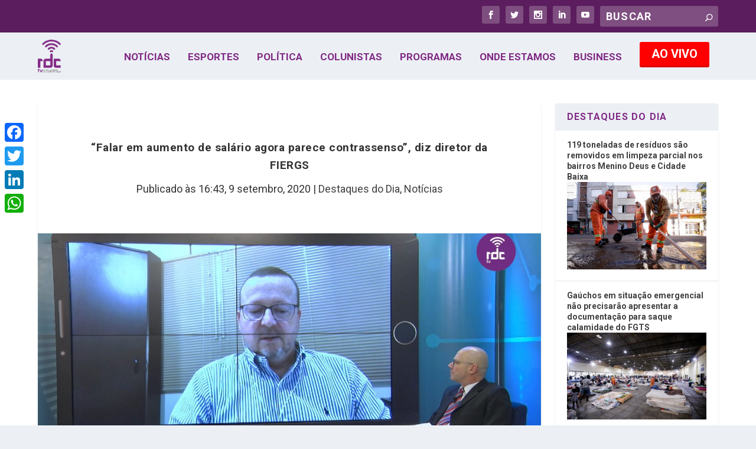

--- FILE ---
content_type: text/html; charset=UTF-8
request_url: https://rdctv.com.br/noticias/falar-em-aumento-de-salario-agora-parece-contrassenso-diz-diretor-da-fiergs/
body_size: 23322
content:
<!DOCTYPE html>
<!--[if IE 6]>
<html id="ie6" lang="pt-BR">
<![endif]-->
<!--[if IE 7]>
<html id="ie7" lang="pt-BR">
<![endif]-->
<!--[if IE 8]>
<html id="ie8" lang="pt-BR">
<![endif]-->
<!--[if !(IE 6) | !(IE 7) | !(IE 8)  ]><!-->
<html lang=pt-BR>
<!--<![endif]-->
<head>
<!-- Google Tag Manager -->
<script>(function(w,d,s,l,i){w[l]=w[l]||[];w[l].push({'gtm.start':new Date().getTime(),event:'gtm.js'});var f=d.getElementsByTagName(s)[0],j=d.createElement(s),dl=l!='dataLayer'?'&l='+l:'';j.async=true;j.src='http://www.googletagmanager.com/gtm.js?id='+i+dl;f.parentNode.insertBefore(j,f);})(window,document,'script','dataLayer','GTM-5PR5FMB');</script>
<!-- End Google Tag Manager -->
<meta charset=UTF-8 />
<!-- <meta property="og:image" content="https://rdctv.com.br/share.png"> --> 
<meta http-equiv=X-UA-Compatible content="IE=edge">
<link rel=pingback href="https://rdctv.com.br/xmlrpc.php"/>
<!--[if lt IE 9]>
<script src="https://rdctv.com.br/wp-content/themes/Extra/scripts/ext/html5.js" type="text/javascript"></script>
<![endif]-->
<script type="text/javascript">document.documentElement.className='js';</script>
<style type='text/css'>Default CSS Comment</style><title>“Falar em aumento de salário agora parece contrassenso”, diz diretor da FIERGS | RDCTV - Rede Digital de Comunicação</title>
<meta name=robots content=max-image-preview:large />
<script type="text/javascript">let jqueryParams=[],jQuery=function(r){return jqueryParams=[...jqueryParams,r],jQuery},$=function(r){return jqueryParams=[...jqueryParams,r],$};window.jQuery=jQuery,window.$=jQuery;let customHeadScripts=!1;jQuery.fn=jQuery.prototype={},$.fn=jQuery.prototype={},jQuery.noConflict=function(r){if(window.jQuery)return jQuery=window.jQuery,$=window.jQuery,customHeadScripts=!0,jQuery.noConflict},jQuery.ready=function(r){jqueryParams=[...jqueryParams,r]},$.ready=function(r){jqueryParams=[...jqueryParams,r]},jQuery.load=function(r){jqueryParams=[...jqueryParams,r]},$.load=function(r){jqueryParams=[...jqueryParams,r]},jQuery.fn.ready=function(r){jqueryParams=[...jqueryParams,r]},$.fn.ready=function(r){jqueryParams=[...jqueryParams,r]};</script><link rel=dns-prefetch href='//static.addtoany.com'/>
<link rel=dns-prefetch href='//maxcdn.bootstrapcdn.com'/>
<link rel=dns-prefetch href='//fonts.googleapis.com'/>
<link rel=alternate type="application/rss+xml" title="Feed para RDCTV - Rede Digital de Comunicação &raquo;" href="https://rdctv.com.br/feed/"/>
<link rel=alternate type="application/rss+xml" title="Feed de comentários para RDCTV - Rede Digital de Comunicação &raquo;" href="https://rdctv.com.br/comments/feed/"/>
<link rel=alternate type="application/rss+xml" title="Feed de comentários para RDCTV - Rede Digital de Comunicação &raquo; “Falar em aumento de salário agora parece contrassenso”, diz diretor da FIERGS" href="https://rdctv.com.br/noticias/falar-em-aumento-de-salario-agora-parece-contrassenso-diz-diretor-da-fiergs/feed/"/>
<meta content="rdctv v.1.0.1529065007" name=generator /><!-- <link rel='stylesheet' id='srp-layout-stylesheet-css' href='https://rdctv.com.br/wp-content/plugins/recentposts308/css/layout.css?ver=62ad9f40946493c16d74ea628632a82b' type='text/css' media='all' /> -->
<!-- <link rel='stylesheet' id='wp-block-library-css' href='https://rdctv.com.br/wp-includes/css/dist/block-library/style.min.css?ver=62ad9f40946493c16d74ea628632a82b' type='text/css' media='all' /> -->
<link rel=stylesheet type="text/css" href="/wp-content/cache/wpfc-minified/e5afa5lr/2h7gh.css" media=all />
<style id=wp-block-library-theme-inline-css type='text/css'>.wp-block-audio figcaption{color:#555;font-size:13px;text-align:center}.is-dark-theme .wp-block-audio figcaption{color:hsla(0,0%,100%,.65)}.wp-block-audio{margin:0 0 1em}.wp-block-code{border:1px solid #ccc;border-radius:4px;font-family:Menlo,Consolas,monaco,monospace;padding:.8em 1em}.wp-block-embed figcaption{color:#555;font-size:13px;text-align:center}.is-dark-theme .wp-block-embed figcaption{color:hsla(0,0%,100%,.65)}.wp-block-embed{margin:0 0 1em}.blocks-gallery-caption{color:#555;font-size:13px;text-align:center}.is-dark-theme .blocks-gallery-caption{color:hsla(0,0%,100%,.65)}.wp-block-image figcaption{color:#555;font-size:13px;text-align:center}.is-dark-theme .wp-block-image figcaption{color:hsla(0,0%,100%,.65)}.wp-block-image{margin:0 0 1em}.wp-block-pullquote{border-bottom:4px solid;border-top:4px solid;color:currentColor;margin-bottom:1.75em}.wp-block-pullquote cite,.wp-block-pullquote footer,.wp-block-pullquote__citation{color:currentColor;font-size:.8125em;font-style:normal;text-transform:uppercase}.wp-block-quote{border-left:.25em solid;margin:0 0 1.75em;padding-left:1em}.wp-block-quote cite,.wp-block-quote footer{color:currentColor;font-size:.8125em;font-style:normal;position:relative}.wp-block-quote.has-text-align-right{border-left:none;border-right:.25em solid;padding-left:0;padding-right:1em}.wp-block-quote.has-text-align-center{border:none;padding-left:0}.wp-block-quote.is-large,.wp-block-quote.is-style-large,.wp-block-quote.is-style-plain{border:none}.wp-block-search .wp-block-search__label{font-weight:700}.wp-block-search__button{border:1px solid #ccc;padding:.375em .625em}:where(.wp-block-group.has-background){padding:1.25em 2.375em}.wp-block-separator.has-css-opacity{opacity:.4}.wp-block-separator{border:none;border-bottom:2px solid;margin-left:auto;margin-right:auto}.wp-block-separator.has-alpha-channel-opacity{opacity:1}.wp-block-separator:not(.is-style-wide):not(.is-style-dots){width:100px}.wp-block-separator.has-background:not(.is-style-dots){border-bottom:none;height:1px}.wp-block-separator.has-background:not(.is-style-wide):not(.is-style-dots){height:2px}.wp-block-table{margin:0 0 1em}.wp-block-table td,.wp-block-table th{word-break:normal}.wp-block-table figcaption{color:#555;font-size:13px;text-align:center}.is-dark-theme .wp-block-table figcaption{color:hsla(0,0%,100%,.65)}.wp-block-video figcaption{color:#555;font-size:13px;text-align:center}.is-dark-theme .wp-block-video figcaption{color:hsla(0,0%,100%,.65)}.wp-block-video{margin:0 0 1em}.wp-block-template-part.has-background{margin-bottom:0;margin-top:0;padding:1.25em 2.375em}</style>
<style id=global-styles-inline-css type='text/css'>body{--wp--preset--color--black:#000;--wp--preset--color--cyan-bluish-gray:#abb8c3;--wp--preset--color--white:#fff;--wp--preset--color--pale-pink:#f78da7;--wp--preset--color--vivid-red:#cf2e2e;--wp--preset--color--luminous-vivid-orange:#ff6900;--wp--preset--color--luminous-vivid-amber:#fcb900;--wp--preset--color--light-green-cyan:#7bdcb5;--wp--preset--color--vivid-green-cyan:#00d084;--wp--preset--color--pale-cyan-blue:#8ed1fc;--wp--preset--color--vivid-cyan-blue:#0693e3;--wp--preset--color--vivid-purple:#9b51e0;--wp--preset--gradient--vivid-cyan-blue-to-vivid-purple:linear-gradient(135deg,rgba(6,147,227,1) 0%,#9b51e0 100%);--wp--preset--gradient--light-green-cyan-to-vivid-green-cyan:linear-gradient(135deg,#7adcb4 0%,#00d082 100%);--wp--preset--gradient--luminous-vivid-amber-to-luminous-vivid-orange:linear-gradient(135deg,rgba(252,185,0,1) 0%,rgba(255,105,0,1) 100%);--wp--preset--gradient--luminous-vivid-orange-to-vivid-red:linear-gradient(135deg,rgba(255,105,0,1) 0%,#cf2e2e 100%);--wp--preset--gradient--very-light-gray-to-cyan-bluish-gray:linear-gradient(135deg,#eee 0%,#a9b8c3 100%);--wp--preset--gradient--cool-to-warm-spectrum:linear-gradient(135deg,#4aeadc 0%,#9778d1 20%,#cf2aba 40%,#ee2c82 60%,#fb6962 80%,#fef84c 100%);--wp--preset--gradient--blush-light-purple:linear-gradient(135deg,#ffceec 0%,#9896f0 100%);--wp--preset--gradient--blush-bordeaux:linear-gradient(135deg,#fecda5 0%,#fe2d2d 50%,#6b003e 100%);--wp--preset--gradient--luminous-dusk:linear-gradient(135deg,#ffcb70 0%,#c751c0 50%,#4158d0 100%);--wp--preset--gradient--pale-ocean:linear-gradient(135deg,#fff5cb 0%,#b6e3d4 50%,#33a7b5 100%);--wp--preset--gradient--electric-grass:linear-gradient(135deg,#caf880 0%,#71ce7e 100%);--wp--preset--gradient--midnight:linear-gradient(135deg,#020381 0%,#2874fc 100%);--wp--preset--font-size--small:13px;--wp--preset--font-size--medium:20px;--wp--preset--font-size--large:36px;--wp--preset--font-size--x-large:42px;--wp--preset--spacing--20:.44rem;--wp--preset--spacing--30:.67rem;--wp--preset--spacing--40:1rem;--wp--preset--spacing--50:1.5rem;--wp--preset--spacing--60:2.25rem;--wp--preset--spacing--70:3.38rem;--wp--preset--spacing--80:5.06rem;--wp--preset--shadow--natural:6px 6px 9px rgba(0,0,0,.2);--wp--preset--shadow--deep:12px 12px 50px rgba(0,0,0,.4);--wp--preset--shadow--sharp:6px 6px 0 rgba(0,0,0,.2);--wp--preset--shadow--outlined:6px 6px 0 -3px rgba(255,255,255,1) , 6px 6px rgba(0,0,0,1);--wp--preset--shadow--crisp:6px 6px 0 rgba(0,0,0,1)}body{margin:0;--wp--style--global--content-size:856px;--wp--style--global--wide-size:1280px}.wp-site-blocks>.alignleft{float:left;margin-right:2em}.wp-site-blocks>.alignright{float:right;margin-left:2em}.wp-site-blocks>.aligncenter{justify-content:center;margin-left:auto;margin-right:auto}:where(.is-layout-flex){gap:.5em}:where(.is-layout-grid){gap:.5em}body .is-layout-flow>.alignleft{float:left;margin-inline-start:0;margin-inline-end:2em}body .is-layout-flow>.alignright{float:right;margin-inline-start:2em;margin-inline-end:0}body .is-layout-flow>.aligncenter{margin-left:auto!important;margin-right:auto!important}body .is-layout-constrained>.alignleft{float:left;margin-inline-start:0;margin-inline-end:2em}body .is-layout-constrained>.alignright{float:right;margin-inline-start:2em;margin-inline-end:0}body .is-layout-constrained>.aligncenter{margin-left:auto!important;margin-right:auto!important}body .is-layout-constrained > :where(:not(.alignleft):not(.alignright):not(.alignfull)){max-width:var(--wp--style--global--content-size);margin-left:auto!important;margin-right:auto!important}body .is-layout-constrained>.alignwide{max-width:var(--wp--style--global--wide-size)}body .is-layout-flex{display:flex}body .is-layout-flex{flex-wrap:wrap;align-items:center}body .is-layout-flex>*{margin:0}body .is-layout-grid{display:grid}body .is-layout-grid>*{margin:0}body{padding-top:0;padding-right:0;padding-bottom:0;padding-left:0}a:where(:not(.wp-element-button)){text-decoration:underline}.wp-element-button,.wp-block-button__link{background-color:#32373c;border-width:0;color:#fff;font-family:inherit;font-size:inherit;line-height:inherit;padding: calc(0.667em + 2px) calc(1.333em + 2px);text-decoration:none}.has-black-color{color:var(--wp--preset--color--black)!important}.has-cyan-bluish-gray-color{color:var(--wp--preset--color--cyan-bluish-gray)!important}.has-white-color{color:var(--wp--preset--color--white)!important}.has-pale-pink-color{color:var(--wp--preset--color--pale-pink)!important}.has-vivid-red-color{color:var(--wp--preset--color--vivid-red)!important}.has-luminous-vivid-orange-color{color:var(--wp--preset--color--luminous-vivid-orange)!important}.has-luminous-vivid-amber-color{color:var(--wp--preset--color--luminous-vivid-amber)!important}.has-light-green-cyan-color{color:var(--wp--preset--color--light-green-cyan)!important}.has-vivid-green-cyan-color{color:var(--wp--preset--color--vivid-green-cyan)!important}.has-pale-cyan-blue-color{color:var(--wp--preset--color--pale-cyan-blue)!important}.has-vivid-cyan-blue-color{color:var(--wp--preset--color--vivid-cyan-blue)!important}.has-vivid-purple-color{color:var(--wp--preset--color--vivid-purple)!important}.has-black-background-color{background-color:var(--wp--preset--color--black)!important}.has-cyan-bluish-gray-background-color{background-color:var(--wp--preset--color--cyan-bluish-gray)!important}.has-white-background-color{background-color:var(--wp--preset--color--white)!important}.has-pale-pink-background-color{background-color:var(--wp--preset--color--pale-pink)!important}.has-vivid-red-background-color{background-color:var(--wp--preset--color--vivid-red)!important}.has-luminous-vivid-orange-background-color{background-color:var(--wp--preset--color--luminous-vivid-orange)!important}.has-luminous-vivid-amber-background-color{background-color:var(--wp--preset--color--luminous-vivid-amber)!important}.has-light-green-cyan-background-color{background-color:var(--wp--preset--color--light-green-cyan)!important}.has-vivid-green-cyan-background-color{background-color:var(--wp--preset--color--vivid-green-cyan)!important}.has-pale-cyan-blue-background-color{background-color:var(--wp--preset--color--pale-cyan-blue)!important}.has-vivid-cyan-blue-background-color{background-color:var(--wp--preset--color--vivid-cyan-blue)!important}.has-vivid-purple-background-color{background-color:var(--wp--preset--color--vivid-purple)!important}.has-black-border-color{border-color:var(--wp--preset--color--black)!important}.has-cyan-bluish-gray-border-color{border-color:var(--wp--preset--color--cyan-bluish-gray)!important}.has-white-border-color{border-color:var(--wp--preset--color--white)!important}.has-pale-pink-border-color{border-color:var(--wp--preset--color--pale-pink)!important}.has-vivid-red-border-color{border-color:var(--wp--preset--color--vivid-red)!important}.has-luminous-vivid-orange-border-color{border-color:var(--wp--preset--color--luminous-vivid-orange)!important}.has-luminous-vivid-amber-border-color{border-color:var(--wp--preset--color--luminous-vivid-amber)!important}.has-light-green-cyan-border-color{border-color:var(--wp--preset--color--light-green-cyan)!important}.has-vivid-green-cyan-border-color{border-color:var(--wp--preset--color--vivid-green-cyan)!important}.has-pale-cyan-blue-border-color{border-color:var(--wp--preset--color--pale-cyan-blue)!important}.has-vivid-cyan-blue-border-color{border-color:var(--wp--preset--color--vivid-cyan-blue)!important}.has-vivid-purple-border-color{border-color:var(--wp--preset--color--vivid-purple)!important}.has-vivid-cyan-blue-to-vivid-purple-gradient-background{background:var(--wp--preset--gradient--vivid-cyan-blue-to-vivid-purple)!important}.has-light-green-cyan-to-vivid-green-cyan-gradient-background{background:var(--wp--preset--gradient--light-green-cyan-to-vivid-green-cyan)!important}.has-luminous-vivid-amber-to-luminous-vivid-orange-gradient-background{background:var(--wp--preset--gradient--luminous-vivid-amber-to-luminous-vivid-orange)!important}.has-luminous-vivid-orange-to-vivid-red-gradient-background{background:var(--wp--preset--gradient--luminous-vivid-orange-to-vivid-red)!important}.has-very-light-gray-to-cyan-bluish-gray-gradient-background{background:var(--wp--preset--gradient--very-light-gray-to-cyan-bluish-gray)!important}.has-cool-to-warm-spectrum-gradient-background{background:var(--wp--preset--gradient--cool-to-warm-spectrum)!important}.has-blush-light-purple-gradient-background{background:var(--wp--preset--gradient--blush-light-purple)!important}.has-blush-bordeaux-gradient-background{background:var(--wp--preset--gradient--blush-bordeaux)!important}.has-luminous-dusk-gradient-background{background:var(--wp--preset--gradient--luminous-dusk)!important}.has-pale-ocean-gradient-background{background:var(--wp--preset--gradient--pale-ocean)!important}.has-electric-grass-gradient-background{background:var(--wp--preset--gradient--electric-grass)!important}.has-midnight-gradient-background{background:var(--wp--preset--gradient--midnight)!important}.has-small-font-size{font-size:var(--wp--preset--font-size--small)!important}.has-medium-font-size{font-size:var(--wp--preset--font-size--medium)!important}.has-large-font-size{font-size:var(--wp--preset--font-size--large)!important}.has-x-large-font-size{font-size:var(--wp--preset--font-size--x-large)!important}.wp-block-navigation a:where(:not(.wp-element-button)){color:inherit}:where(.wp-block-post-template.is-layout-flex){gap:1.25em}:where(.wp-block-post-template.is-layout-grid){gap:1.25em}:where(.wp-block-columns.is-layout-flex){gap:2em}:where(.wp-block-columns.is-layout-grid){gap:2em}.wp-block-pullquote{font-size:1.5em;line-height:1.6}</style>
<!-- <link rel='stylesheet' id='formcraft-common-css' href='https://rdctv.com.br/wp-content/plugins/formcraft3/dist/formcraft-common.css?ver=3.8.25' type='text/css' media='all' /> -->
<!-- <link rel='stylesheet' id='formcraft-form-css' href='https://rdctv.com.br/wp-content/plugins/formcraft3/dist/form.css?ver=3.8.25' type='text/css' media='all' /> -->
<!-- <link rel='stylesheet' id='cff-css' href='https://rdctv.com.br/wp-content/plugins/custom-facebook-feed/assets/css/cff-style.min.css?ver=4.3.4' type='text/css' media='all' /> -->
<link rel=stylesheet type="text/css" href="/wp-content/cache/wpfc-minified/l1dmd3jf/2h7gh.css" media=all />
<link rel=stylesheet id=sb-font-awesome-css href='https://maxcdn.bootstrapcdn.com/font-awesome/4.7.0/css/font-awesome.min.css?ver=62ad9f40946493c16d74ea628632a82b' type='text/css' media=all />
<!-- <link rel='stylesheet' id='extra-style-parent-css' href='https://rdctv.com.br/wp-content/themes/Extra/style.min.css?ver=4.21.1' type='text/css' media='all' /> -->
<link rel=stylesheet type="text/css" href="/wp-content/cache/wpfc-minified/h8iy6h4/2h7gh.css" media=all />
<style id=extra-dynamic-critical-inline-css type='text/css'>
@font-face{font-family:ETmodules;font-display:block;src:url(//rdctv.com.br/wp-content/themes/Extra/core/admin/fonts/modules/all/modules.eot);src:url(//rdctv.com.br/wp-content/themes/Extra/core/admin/fonts/modules/all/modules.eot?#iefix) format("embedded-opentype"),url(//rdctv.com.br/wp-content/themes/Extra/core/admin/fonts/modules/all/modules.woff) format("woff"),url(//rdctv.com.br/wp-content/themes/Extra/core/admin/fonts/modules/all/modules.ttf) format("truetype"),url(//rdctv.com.br/wp-content/themes/Extra/core/admin/fonts/modules/all/modules.svg#ETmodules) format("svg");font-weight:400;font-style:normal}
.et_audio_content,.et_link_content,.et_quote_content{background-color:#2ea3f2}.et_pb_post .et-pb-controllers a{margin-bottom:10px}.format-gallery .et-pb-controllers{bottom:0}.et_pb_blog_grid .et_audio_content{margin-bottom:19px}.et_pb_row .et_pb_blog_grid .et_pb_post .et_pb_slide{min-height:180px}.et_audio_content .wp-block-audio{margin:0;padding:0}.et_audio_content h2{line-height:44px}.et_pb_column_1_2 .et_audio_content h2,.et_pb_column_1_3 .et_audio_content h2,.et_pb_column_1_4 .et_audio_content h2,.et_pb_column_1_5 .et_audio_content h2,.et_pb_column_1_6 .et_audio_content h2,.et_pb_column_2_5 .et_audio_content h2,.et_pb_column_3_5 .et_audio_content h2,.et_pb_column_3_8 .et_audio_content h2{margin-bottom:9px;margin-top:0}.et_pb_column_1_2 .et_audio_content,.et_pb_column_3_5 .et_audio_content{padding:35px 40px}.et_pb_column_1_2 .et_audio_content h2,.et_pb_column_3_5 .et_audio_content h2{line-height:32px}.et_pb_column_1_3 .et_audio_content,.et_pb_column_1_4 .et_audio_content,.et_pb_column_1_5 .et_audio_content,.et_pb_column_1_6 .et_audio_content,.et_pb_column_2_5 .et_audio_content,.et_pb_column_3_8 .et_audio_content{padding:35px 20px}.et_pb_column_1_3 .et_audio_content h2,.et_pb_column_1_4 .et_audio_content h2,.et_pb_column_1_5 .et_audio_content h2,.et_pb_column_1_6 .et_audio_content h2,.et_pb_column_2_5 .et_audio_content h2,.et_pb_column_3_8 .et_audio_content h2{font-size:18px;line-height:26px}article.et_pb_has_overlay .et_pb_blog_image_container{position:relative}.et_pb_post>.et_main_video_container{position:relative;margin-bottom:30px}.et_pb_post .et_pb_video_overlay .et_pb_video_play{color:#fff}.et_pb_post .et_pb_video_overlay_hover:hover{background:rgba(0,0,0,.6)}.et_audio_content,.et_link_content,.et_quote_content{text-align:center;word-wrap:break-word;position:relative;padding:50px 60px}.et_audio_content h2,.et_link_content a.et_link_main_url,.et_link_content h2,.et_quote_content blockquote cite,.et_quote_content blockquote p{color:#fff!important}.et_quote_main_link{position:absolute;text-indent:-9999px;width:100%;height:100%;display:block;top:0;left:0}.et_quote_content blockquote{padding:0;margin:0;border:none}.et_audio_content h2,.et_link_content h2,.et_quote_content blockquote p{margin-top:0}.et_audio_content h2{margin-bottom:20px}.et_audio_content h2,.et_link_content h2,.et_quote_content blockquote p{line-height:44px}.et_link_content a.et_link_main_url,.et_quote_content blockquote cite{font-size:18px;font-weight:200}.et_quote_content blockquote cite{font-style:normal}.et_pb_column_2_3 .et_quote_content{padding:50px 42px 45px}.et_pb_column_2_3 .et_audio_content,.et_pb_column_2_3 .et_link_content{padding:40px 40px 45px}.et_pb_column_1_2 .et_audio_content,.et_pb_column_1_2 .et_link_content,.et_pb_column_1_2 .et_quote_content,.et_pb_column_3_5 .et_audio_content,.et_pb_column_3_5 .et_link_content,.et_pb_column_3_5 .et_quote_content{padding:35px 40px}.et_pb_column_1_2 .et_quote_content blockquote p,.et_pb_column_3_5 .et_quote_content blockquote p{font-size:26px;line-height:32px}.et_pb_column_1_2 .et_audio_content h2,.et_pb_column_1_2 .et_link_content h2,.et_pb_column_3_5 .et_audio_content h2,.et_pb_column_3_5 .et_link_content h2{line-height:32px}.et_pb_column_1_2 .et_link_content a.et_link_main_url,.et_pb_column_1_2 .et_quote_content blockquote cite,.et_pb_column_3_5 .et_link_content a.et_link_main_url,.et_pb_column_3_5 .et_quote_content blockquote cite{font-size:14px}.et_pb_column_1_3 .et_quote_content,.et_pb_column_1_4 .et_quote_content,.et_pb_column_1_5 .et_quote_content,.et_pb_column_1_6 .et_quote_content,.et_pb_column_2_5 .et_quote_content,.et_pb_column_3_8 .et_quote_content{padding:35px 30px 32px}.et_pb_column_1_3 .et_audio_content,.et_pb_column_1_3 .et_link_content,.et_pb_column_1_4 .et_audio_content,.et_pb_column_1_4 .et_link_content,.et_pb_column_1_5 .et_audio_content,.et_pb_column_1_5 .et_link_content,.et_pb_column_1_6 .et_audio_content,.et_pb_column_1_6 .et_link_content,.et_pb_column_2_5 .et_audio_content,.et_pb_column_2_5 .et_link_content,.et_pb_column_3_8 .et_audio_content,.et_pb_column_3_8 .et_link_content{padding:35px 20px}.et_pb_column_1_3 .et_audio_content h2,.et_pb_column_1_3 .et_link_content h2,.et_pb_column_1_3 .et_quote_content blockquote p,.et_pb_column_1_4 .et_audio_content h2,.et_pb_column_1_4 .et_link_content h2,.et_pb_column_1_4 .et_quote_content blockquote p,.et_pb_column_1_5 .et_audio_content h2,.et_pb_column_1_5 .et_link_content h2,.et_pb_column_1_5 .et_quote_content blockquote p,.et_pb_column_1_6 .et_audio_content h2,.et_pb_column_1_6 .et_link_content h2,.et_pb_column_1_6 .et_quote_content blockquote p,.et_pb_column_2_5 .et_audio_content h2,.et_pb_column_2_5 .et_link_content h2,.et_pb_column_2_5 .et_quote_content blockquote p,.et_pb_column_3_8 .et_audio_content h2,.et_pb_column_3_8 .et_link_content h2,.et_pb_column_3_8 .et_quote_content blockquote p{font-size:18px;line-height:26px}.et_pb_column_1_3 .et_link_content a.et_link_main_url,.et_pb_column_1_3 .et_quote_content blockquote cite,.et_pb_column_1_4 .et_link_content a.et_link_main_url,.et_pb_column_1_4 .et_quote_content blockquote cite,.et_pb_column_1_5 .et_link_content a.et_link_main_url,.et_pb_column_1_5 .et_quote_content blockquote cite,.et_pb_column_1_6 .et_link_content a.et_link_main_url,.et_pb_column_1_6 .et_quote_content blockquote cite,.et_pb_column_2_5 .et_link_content a.et_link_main_url,.et_pb_column_2_5 .et_quote_content blockquote cite,.et_pb_column_3_8 .et_link_content a.et_link_main_url,.et_pb_column_3_8 .et_quote_content blockquote cite{font-size:14px}.et_pb_post .et_pb_gallery_post_type .et_pb_slide{min-height:500px;background-size:cover!important;background-position:top}.format-gallery .et_pb_slider.gallery-not-found .et_pb_slide{box-shadow:inset 0 0 10px rgba(0,0,0,.1)}.format-gallery .et_pb_slider:hover .et-pb-arrow-prev{left:0}.format-gallery .et_pb_slider:hover .et-pb-arrow-next{right:0}.et_pb_post>.et_pb_slider{margin-bottom:30px}.et_pb_column_3_4 .et_pb_post .et_pb_slide{min-height:442px}.et_pb_column_2_3 .et_pb_post .et_pb_slide{min-height:390px}.et_pb_column_1_2 .et_pb_post .et_pb_slide,.et_pb_column_3_5 .et_pb_post .et_pb_slide{min-height:284px}.et_pb_column_1_3 .et_pb_post .et_pb_slide,.et_pb_column_2_5 .et_pb_post .et_pb_slide,.et_pb_column_3_8 .et_pb_post .et_pb_slide{min-height:180px}.et_pb_column_1_4 .et_pb_post .et_pb_slide,.et_pb_column_1_5 .et_pb_post .et_pb_slide,.et_pb_column_1_6 .et_pb_post .et_pb_slide{min-height:125px}.et_pb_portfolio.et_pb_section_parallax .pagination,.et_pb_portfolio.et_pb_section_video .pagination,.et_pb_portfolio_grid.et_pb_section_parallax .pagination,.et_pb_portfolio_grid.et_pb_section_video .pagination{position:relative}.et_pb_bg_layout_light .et_pb_post .post-meta,.et_pb_bg_layout_light .et_pb_post .post-meta a,.et_pb_bg_layout_light .et_pb_post p{color:#666}.et_pb_bg_layout_dark .et_pb_post .post-meta,.et_pb_bg_layout_dark .et_pb_post .post-meta a,.et_pb_bg_layout_dark .et_pb_post p{color:inherit}.et_pb_text_color_dark .et_audio_content h2,.et_pb_text_color_dark .et_link_content a.et_link_main_url,.et_pb_text_color_dark .et_link_content h2,.et_pb_text_color_dark .et_quote_content blockquote cite,.et_pb_text_color_dark .et_quote_content blockquote p{color:#666!important}.et_pb_text_color_dark.et_audio_content h2,.et_pb_text_color_dark.et_link_content a.et_link_main_url,.et_pb_text_color_dark.et_link_content h2,.et_pb_text_color_dark.et_quote_content blockquote cite,.et_pb_text_color_dark.et_quote_content blockquote p{color:#bbb!important}.et_pb_text_color_dark.et_audio_content,.et_pb_text_color_dark.et_link_content,.et_pb_text_color_dark.et_quote_content{background-color:#e8e8e8}@media (min-width:981px) and (max-width:1100px){.et_quote_content{padding:50px 70px 45px}.et_pb_column_2_3 .et_quote_content{padding:50px 50px 45px}.et_pb_column_1_2 .et_quote_content,.et_pb_column_3_5 .et_quote_content{padding:35px 47px 30px}.et_pb_column_1_3 .et_quote_content,.et_pb_column_1_4 .et_quote_content,.et_pb_column_1_5 .et_quote_content,.et_pb_column_1_6 .et_quote_content,.et_pb_column_2_5 .et_quote_content,.et_pb_column_3_8 .et_quote_content{padding:35px 25px 32px}.et_pb_column_4_4 .et_pb_post .et_pb_slide{min-height:534px}.et_pb_column_3_4 .et_pb_post .et_pb_slide{min-height:392px}.et_pb_column_2_3 .et_pb_post .et_pb_slide{min-height:345px}.et_pb_column_1_2 .et_pb_post .et_pb_slide,.et_pb_column_3_5 .et_pb_post .et_pb_slide{min-height:250px}.et_pb_column_1_3 .et_pb_post .et_pb_slide,.et_pb_column_2_5 .et_pb_post .et_pb_slide,.et_pb_column_3_8 .et_pb_post .et_pb_slide{min-height:155px}.et_pb_column_1_4 .et_pb_post .et_pb_slide,.et_pb_column_1_5 .et_pb_post .et_pb_slide,.et_pb_column_1_6 .et_pb_post .et_pb_slide{min-height:108px}}@media (max-width:980px){.et_pb_bg_layout_dark_tablet .et_audio_content h2{color:#fff!important}.et_pb_text_color_dark_tablet.et_audio_content h2{color:#bbb!important}.et_pb_text_color_dark_tablet.et_audio_content{background-color:#e8e8e8}.et_pb_bg_layout_dark_tablet .et_audio_content h2,.et_pb_bg_layout_dark_tablet .et_link_content a.et_link_main_url,.et_pb_bg_layout_dark_tablet .et_link_content h2,.et_pb_bg_layout_dark_tablet .et_quote_content blockquote cite,.et_pb_bg_layout_dark_tablet .et_quote_content blockquote p{color:#fff!important}.et_pb_text_color_dark_tablet .et_audio_content h2,.et_pb_text_color_dark_tablet .et_link_content a.et_link_main_url,.et_pb_text_color_dark_tablet .et_link_content h2,.et_pb_text_color_dark_tablet .et_quote_content blockquote cite,.et_pb_text_color_dark_tablet .et_quote_content blockquote p{color:#666!important}.et_pb_text_color_dark_tablet.et_audio_content h2,.et_pb_text_color_dark_tablet.et_link_content a.et_link_main_url,.et_pb_text_color_dark_tablet.et_link_content h2,.et_pb_text_color_dark_tablet.et_quote_content blockquote cite,.et_pb_text_color_dark_tablet.et_quote_content blockquote p{color:#bbb!important}.et_pb_text_color_dark_tablet.et_audio_content,.et_pb_text_color_dark_tablet.et_link_content,.et_pb_text_color_dark_tablet.et_quote_content{background-color:#e8e8e8}}@media (min-width:768px) and (max-width:980px){.et_audio_content h2{font-size:26px!important;line-height:44px!important;margin-bottom:24px!important}.et_pb_post>.et_pb_gallery_post_type>.et_pb_slides>.et_pb_slide{min-height:384px!important}.et_quote_content{padding:50px 43px 45px!important}.et_quote_content blockquote p{font-size:26px!important;line-height:44px!important}.et_quote_content blockquote cite{font-size:18px!important}.et_link_content{padding:40px 40px 45px}.et_link_content h2{font-size:26px!important;line-height:44px!important}.et_link_content a.et_link_main_url{font-size:18px!important}}@media (max-width:767px){.et_audio_content h2,.et_link_content h2,.et_quote_content,.et_quote_content blockquote p{font-size:20px!important;line-height:26px!important}.et_audio_content,.et_link_content{padding:35px 20px!important}.et_audio_content h2{margin-bottom:9px!important}.et_pb_bg_layout_dark_phone .et_audio_content h2{color:#fff!important}.et_pb_text_color_dark_phone.et_audio_content{background-color:#e8e8e8}.et_link_content a.et_link_main_url,.et_quote_content blockquote cite{font-size:14px!important}.format-gallery .et-pb-controllers{height:auto}.et_pb_post>.et_pb_gallery_post_type>.et_pb_slides>.et_pb_slide{min-height:222px!important}.et_pb_bg_layout_dark_phone .et_audio_content h2,.et_pb_bg_layout_dark_phone .et_link_content a.et_link_main_url,.et_pb_bg_layout_dark_phone .et_link_content h2,.et_pb_bg_layout_dark_phone .et_quote_content blockquote cite,.et_pb_bg_layout_dark_phone .et_quote_content blockquote p{color:#fff!important}.et_pb_text_color_dark_phone .et_audio_content h2,.et_pb_text_color_dark_phone .et_link_content a.et_link_main_url,.et_pb_text_color_dark_phone .et_link_content h2,.et_pb_text_color_dark_phone .et_quote_content blockquote cite,.et_pb_text_color_dark_phone .et_quote_content blockquote p{color:#666!important}.et_pb_text_color_dark_phone.et_audio_content h2,.et_pb_text_color_dark_phone.et_link_content a.et_link_main_url,.et_pb_text_color_dark_phone.et_link_content h2,.et_pb_text_color_dark_phone.et_quote_content blockquote cite,.et_pb_text_color_dark_phone.et_quote_content blockquote p{color:#bbb!important}.et_pb_text_color_dark_phone.et_audio_content,.et_pb_text_color_dark_phone.et_link_content,.et_pb_text_color_dark_phone.et_quote_content{background-color:#e8e8e8}}@media (max-width:479px){.et_pb_column_1_2 .et_pb_carousel_item .et_pb_video_play,.et_pb_column_1_3 .et_pb_carousel_item .et_pb_video_play,.et_pb_column_2_3 .et_pb_carousel_item .et_pb_video_play,.et_pb_column_2_5 .et_pb_carousel_item .et_pb_video_play,.et_pb_column_3_5 .et_pb_carousel_item .et_pb_video_play,.et_pb_column_3_8 .et_pb_carousel_item .et_pb_video_play{font-size:1.5rem;line-height:1.5rem;margin-left:-.75rem;margin-top:-.75rem}.et_audio_content,.et_quote_content{padding:35px 20px!important}.et_pb_post>.et_pb_gallery_post_type>.et_pb_slides>.et_pb_slide{min-height:156px!important}}.et_full_width_page .et_gallery_item{float:left;width:20.875%;margin:0 5.5% 5.5% 0}.et_full_width_page .et_gallery_item:nth-child(3n){margin-right:5.5%}.et_full_width_page .et_gallery_item:nth-child(3n+1){clear:none}.et_full_width_page .et_gallery_item:nth-child(4n){margin-right:0}.et_full_width_page .et_gallery_item:nth-child(4n+1){clear:both}
.et_pb_slider{position:relative;overflow:hidden}.et_pb_slide{padding:0 6%;background-size:cover;background-position:50%;background-repeat:no-repeat}.et_pb_slider .et_pb_slide{display:none;float:left;margin-right:-100%;position:relative;width:100%;text-align:center;list-style:none!important;background-position:50%;background-size:100%;background-size:cover}.et_pb_slider .et_pb_slide:first-child{display:list-item}.et-pb-controllers{position:absolute;bottom:20px;left:0;width:100%;text-align:center;z-index:10}.et-pb-controllers a{display:inline-block;background-color:hsla(0,0%,100%,.5);text-indent:-9999px;border-radius:7px;width:7px;height:7px;margin-right:10px;padding:0;opacity:.5}.et-pb-controllers .et-pb-active-control{opacity:1}.et-pb-controllers a:last-child{margin-right:0}.et-pb-controllers .et-pb-active-control{background-color:#fff}.et_pb_slides .et_pb_temp_slide{display:block}.et_pb_slides:after{content:"";display:block;clear:both;visibility:hidden;line-height:0;height:0;width:0}@media (max-width:980px){.et_pb_bg_layout_light_tablet .et-pb-controllers .et-pb-active-control{background-color:#333}.et_pb_bg_layout_light_tablet .et-pb-controllers a{background-color:rgba(0,0,0,.3)}.et_pb_bg_layout_light_tablet .et_pb_slide_content{color:#333}.et_pb_bg_layout_dark_tablet .et_pb_slide_description{text-shadow:0 1px 3px rgba(0,0,0,.3)}.et_pb_bg_layout_dark_tablet .et_pb_slide_content{color:#fff}.et_pb_bg_layout_dark_tablet .et-pb-controllers .et-pb-active-control{background-color:#fff}.et_pb_bg_layout_dark_tablet .et-pb-controllers a{background-color:hsla(0,0%,100%,.5)}}@media (max-width:767px){.et-pb-controllers{position:absolute;bottom:5%;left:0;width:100%;text-align:center;z-index:10;height:14px}.et_transparent_nav .et_pb_section:first-child .et-pb-controllers{bottom:18px}.et_pb_bg_layout_light_phone.et_pb_slider_with_overlay .et_pb_slide_overlay_container,.et_pb_bg_layout_light_phone.et_pb_slider_with_text_overlay .et_pb_text_overlay_wrapper{background-color:hsla(0,0%,100%,.9)}.et_pb_bg_layout_light_phone .et-pb-controllers .et-pb-active-control{background-color:#333}.et_pb_bg_layout_dark_phone.et_pb_slider_with_overlay .et_pb_slide_overlay_container,.et_pb_bg_layout_dark_phone.et_pb_slider_with_text_overlay .et_pb_text_overlay_wrapper,.et_pb_bg_layout_light_phone .et-pb-controllers a{background-color:rgba(0,0,0,.3)}.et_pb_bg_layout_dark_phone .et-pb-controllers .et-pb-active-control{background-color:#fff}.et_pb_bg_layout_dark_phone .et-pb-controllers a{background-color:hsla(0,0%,100%,.5)}}.et_mobile_device .et_pb_slider_parallax .et_pb_slide,.et_mobile_device .et_pb_slides .et_parallax_bg.et_pb_parallax_css{background-attachment:scroll}
.et-pb-arrow-next,.et-pb-arrow-prev{position:absolute;top:50%;z-index:100;font-size:48px;color:#fff;margin-top:-24px;transition:all .2s ease-in-out;opacity:0}.et_pb_bg_layout_light .et-pb-arrow-next,.et_pb_bg_layout_light .et-pb-arrow-prev{color:#333}.et_pb_slider:hover .et-pb-arrow-prev{left:22px;opacity:1}.et_pb_slider:hover .et-pb-arrow-next{right:22px;opacity:1}.et_pb_bg_layout_light .et-pb-controllers .et-pb-active-control{background-color:#333}.et_pb_bg_layout_light .et-pb-controllers a{background-color:rgba(0,0,0,.3)}.et-pb-arrow-next:hover,.et-pb-arrow-prev:hover{text-decoration:none}.et-pb-arrow-next span,.et-pb-arrow-prev span{display:none}.et-pb-arrow-prev{left:-22px}.et-pb-arrow-next{right:-22px}.et-pb-arrow-prev:before{content:"4"}.et-pb-arrow-next:before{content:"5"}.format-gallery .et-pb-arrow-next,.format-gallery .et-pb-arrow-prev{color:#fff}.et_pb_column_1_3 .et_pb_slider:hover .et-pb-arrow-prev,.et_pb_column_1_4 .et_pb_slider:hover .et-pb-arrow-prev,.et_pb_column_1_5 .et_pb_slider:hover .et-pb-arrow-prev,.et_pb_column_1_6 .et_pb_slider:hover .et-pb-arrow-prev,.et_pb_column_2_5 .et_pb_slider:hover .et-pb-arrow-prev{left:0}.et_pb_column_1_3 .et_pb_slider:hover .et-pb-arrow-next,.et_pb_column_1_4 .et_pb_slider:hover .et-pb-arrow-prev,.et_pb_column_1_5 .et_pb_slider:hover .et-pb-arrow-prev,.et_pb_column_1_6 .et_pb_slider:hover .et-pb-arrow-prev,.et_pb_column_2_5 .et_pb_slider:hover .et-pb-arrow-next{right:0}.et_pb_column_1_4 .et_pb_slider .et_pb_slide,.et_pb_column_1_5 .et_pb_slider .et_pb_slide,.et_pb_column_1_6 .et_pb_slider .et_pb_slide{min-height:170px}.et_pb_column_1_4 .et_pb_slider:hover .et-pb-arrow-next,.et_pb_column_1_5 .et_pb_slider:hover .et-pb-arrow-next,.et_pb_column_1_6 .et_pb_slider:hover .et-pb-arrow-next{right:0}@media (max-width:980px){.et_pb_bg_layout_light_tablet .et-pb-arrow-next,.et_pb_bg_layout_light_tablet .et-pb-arrow-prev{color:#333}.et_pb_bg_layout_dark_tablet .et-pb-arrow-next,.et_pb_bg_layout_dark_tablet .et-pb-arrow-prev{color:#fff}}@media (max-width:767px){.et_pb_slider:hover .et-pb-arrow-prev{left:0;opacity:1}.et_pb_slider:hover .et-pb-arrow-next{right:0;opacity:1}.et_pb_bg_layout_light_phone .et-pb-arrow-next,.et_pb_bg_layout_light_phone .et-pb-arrow-prev{color:#333}.et_pb_bg_layout_dark_phone .et-pb-arrow-next,.et_pb_bg_layout_dark_phone .et-pb-arrow-prev{color:#fff}}.et_mobile_device .et-pb-arrow-prev{left:22px;opacity:1}.et_mobile_device .et-pb-arrow-next{right:22px;opacity:1}@media (max-width:767px){.et_mobile_device .et-pb-arrow-prev{left:0;opacity:1}.et_mobile_device .et-pb-arrow-next{right:0;opacity:1}}
.et_overlay{z-index:-1;position:absolute;top:0;left:0;display:block;width:100%;height:100%;background:hsla(0,0%,100%,.9);opacity:0;pointer-events:none;transition:all .3s;border:1px solid #e5e5e5;box-sizing:border-box;-webkit-backface-visibility:hidden;backface-visibility:hidden;-webkit-font-smoothing:antialiased}.et_overlay:before{color:#2ea3f2;content:"\E050";position:absolute;top:50%;left:50%;transform:translate(-50%,-50%);font-size:32px;transition:all .4s}.et_portfolio_image,.et_shop_image{position:relative;display:block}.et_pb_has_overlay:not(.et_pb_image):hover .et_overlay,.et_portfolio_image:hover .et_overlay,.et_shop_image:hover .et_overlay{z-index:3;opacity:1}#ie7 .et_overlay,#ie8 .et_overlay{display:none}.et_pb_module.et_pb_has_overlay{position:relative}.et_pb_module.et_pb_has_overlay .et_overlay,article.et_pb_has_overlay{border:none}
.et_pb_blog_grid .et_audio_container .mejs-container .mejs-controls .mejs-time span{font-size:14px}.et_audio_container .mejs-container{width:auto!important;min-width:unset!important;height:auto!important}.et_audio_container .mejs-container,.et_audio_container .mejs-container .mejs-controls,.et_audio_container .mejs-embed,.et_audio_container .mejs-embed body{background:none;height:auto}.et_audio_container .mejs-controls .mejs-time-rail .mejs-time-loaded,.et_audio_container .mejs-time.mejs-currenttime-container{display:none!important}.et_audio_container .mejs-time{display:block!important;padding:0;margin-left:10px;margin-right:90px;line-height:inherit}.et_audio_container .mejs-android .mejs-time,.et_audio_container .mejs-ios .mejs-time,.et_audio_container .mejs-ipad .mejs-time,.et_audio_container .mejs-iphone .mejs-time{margin-right:0}.et_audio_container .mejs-controls .mejs-horizontal-volume-slider .mejs-horizontal-volume-total,.et_audio_container .mejs-controls .mejs-time-rail .mejs-time-total{background:hsla(0,0%,100%,.5);border-radius:5px;height:4px;margin:8px 0 0;top:0;right:0;left:auto}.et_audio_container .mejs-controls>div{height:20px!important}.et_audio_container .mejs-controls div.mejs-time-rail{padding-top:0;position:relative;display:block!important;margin-left:42px;margin-right:0}.et_audio_container span.mejs-time-total.mejs-time-slider{display:block!important;position:relative!important;max-width:100%;min-width:unset!important}.et_audio_container .mejs-button.mejs-volume-button{width:auto;height:auto;margin-left:auto;position:absolute;right:59px;bottom:-2px}.et_audio_container .mejs-controls .mejs-horizontal-volume-slider .mejs-horizontal-volume-current,.et_audio_container .mejs-controls .mejs-time-rail .mejs-time-current{background:#fff;height:4px;border-radius:5px}.et_audio_container .mejs-controls .mejs-horizontal-volume-slider .mejs-horizontal-volume-handle,.et_audio_container .mejs-controls .mejs-time-rail .mejs-time-handle{display:block;border:none;width:10px}.et_audio_container .mejs-time-rail .mejs-time-handle-content{border-radius:100%;transform:scale(1)}.et_pb_text_color_dark .et_audio_container .mejs-time-rail .mejs-time-handle-content{border-color:#666}.et_audio_container .mejs-time-rail .mejs-time-hovered{height:4px}.et_audio_container .mejs-controls .mejs-horizontal-volume-slider .mejs-horizontal-volume-handle{background:#fff;border-radius:5px;height:10px;position:absolute;top:-3px}.et_audio_container .mejs-container .mejs-controls .mejs-time span{font-size:18px}.et_audio_container .mejs-controls a.mejs-horizontal-volume-slider{display:block!important;height:19px;margin-left:5px;position:absolute;right:0;bottom:0}.et_audio_container .mejs-controls div.mejs-horizontal-volume-slider{height:4px}.et_audio_container .mejs-playpause-button button,.et_audio_container .mejs-volume-button button{background:none!important;margin:0!important;width:auto!important;height:auto!important;position:relative!important;z-index:99}.et_audio_container .mejs-playpause-button button:before{content:"E"!important;font-size:32px;left:0;top:-8px}.et_audio_container .mejs-playpause-button button:before,.et_audio_container .mejs-volume-button button:before{color:#fff}.et_audio_container .mejs-playpause-button{margin-top:-7px!important;width:auto!important;height:auto!important;position:absolute}.et_audio_container .mejs-controls .mejs-button button:focus{outline:none}.et_audio_container .mejs-playpause-button.mejs-pause button:before{content:"`"!important}.et_audio_container .mejs-volume-button button:before{content:"\E068";font-size:18px}.et_pb_text_color_dark .et_audio_container .mejs-controls .mejs-horizontal-volume-slider .mejs-horizontal-volume-total,.et_pb_text_color_dark .et_audio_container .mejs-controls .mejs-time-rail .mejs-time-total{background:hsla(0,0%,60%,.5)}.et_pb_text_color_dark .et_audio_container .mejs-controls .mejs-horizontal-volume-slider .mejs-horizontal-volume-current,.et_pb_text_color_dark .et_audio_container .mejs-controls .mejs-time-rail .mejs-time-current{background:#999}.et_pb_text_color_dark .et_audio_container .mejs-playpause-button button:before,.et_pb_text_color_dark .et_audio_container .mejs-volume-button button:before{color:#666}.et_pb_text_color_dark .et_audio_container .mejs-controls .mejs-horizontal-volume-slider .mejs-horizontal-volume-handle,.et_pb_text_color_dark .mejs-controls .mejs-time-rail .mejs-time-handle{background:#666}.et_pb_text_color_dark .mejs-container .mejs-controls .mejs-time span{color:#999}.et_pb_column_1_3 .et_audio_container .mejs-container .mejs-controls .mejs-time span,.et_pb_column_1_4 .et_audio_container .mejs-container .mejs-controls .mejs-time span,.et_pb_column_1_5 .et_audio_container .mejs-container .mejs-controls .mejs-time span,.et_pb_column_1_6 .et_audio_container .mejs-container .mejs-controls .mejs-time span,.et_pb_column_2_5 .et_audio_container .mejs-container .mejs-controls .mejs-time span,.et_pb_column_3_8 .et_audio_container .mejs-container .mejs-controls .mejs-time span{font-size:14px}.et_audio_container .mejs-container .mejs-controls{padding:0;flex-wrap:wrap;min-width:unset!important;position:relative}@media (max-width:980px){.et_pb_column_1_3 .et_audio_container .mejs-container .mejs-controls .mejs-time span,.et_pb_column_1_4 .et_audio_container .mejs-container .mejs-controls .mejs-time span,.et_pb_column_1_5 .et_audio_container .mejs-container .mejs-controls .mejs-time span,.et_pb_column_1_6 .et_audio_container .mejs-container .mejs-controls .mejs-time span,.et_pb_column_2_5 .et_audio_container .mejs-container .mejs-controls .mejs-time span,.et_pb_column_3_8 .et_audio_container .mejs-container .mejs-controls .mejs-time span{font-size:18px}.et_pb_bg_layout_dark_tablet .et_audio_container .mejs-controls .mejs-horizontal-volume-slider .mejs-horizontal-volume-total,.et_pb_bg_layout_dark_tablet .et_audio_container .mejs-controls .mejs-time-rail .mejs-time-total{background:hsla(0,0%,100%,.5)}.et_pb_bg_layout_dark_tablet .et_audio_container .mejs-controls .mejs-horizontal-volume-slider .mejs-horizontal-volume-current,.et_pb_bg_layout_dark_tablet .et_audio_container .mejs-controls .mejs-time-rail .mejs-time-current{background:#fff}.et_pb_bg_layout_dark_tablet .et_audio_container .mejs-playpause-button button:before,.et_pb_bg_layout_dark_tablet .et_audio_container .mejs-volume-button button:before{color:#fff}.et_pb_bg_layout_dark_tablet .et_audio_container .mejs-controls .mejs-horizontal-volume-slider .mejs-horizontal-volume-handle,.et_pb_bg_layout_dark_tablet .mejs-controls .mejs-time-rail .mejs-time-handle{background:#fff}.et_pb_bg_layout_dark_tablet .mejs-container .mejs-controls .mejs-time span{color:#fff}.et_pb_text_color_dark_tablet .et_audio_container .mejs-controls .mejs-horizontal-volume-slider .mejs-horizontal-volume-total,.et_pb_text_color_dark_tablet .et_audio_container .mejs-controls .mejs-time-rail .mejs-time-total{background:hsla(0,0%,60%,.5)}.et_pb_text_color_dark_tablet .et_audio_container .mejs-controls .mejs-horizontal-volume-slider .mejs-horizontal-volume-current,.et_pb_text_color_dark_tablet .et_audio_container .mejs-controls .mejs-time-rail .mejs-time-current{background:#999}.et_pb_text_color_dark_tablet .et_audio_container .mejs-playpause-button button:before,.et_pb_text_color_dark_tablet .et_audio_container .mejs-volume-button button:before{color:#666}.et_pb_text_color_dark_tablet .et_audio_container .mejs-controls .mejs-horizontal-volume-slider .mejs-horizontal-volume-handle,.et_pb_text_color_dark_tablet .mejs-controls .mejs-time-rail .mejs-time-handle{background:#666}.et_pb_text_color_dark_tablet .mejs-container .mejs-controls .mejs-time span{color:#999}}@media (max-width:767px){.et_audio_container .mejs-container .mejs-controls .mejs-time span{font-size:14px!important}.et_pb_bg_layout_dark_phone .et_audio_container .mejs-controls .mejs-horizontal-volume-slider .mejs-horizontal-volume-total,.et_pb_bg_layout_dark_phone .et_audio_container .mejs-controls .mejs-time-rail .mejs-time-total{background:hsla(0,0%,100%,.5)}.et_pb_bg_layout_dark_phone .et_audio_container .mejs-controls .mejs-horizontal-volume-slider .mejs-horizontal-volume-current,.et_pb_bg_layout_dark_phone .et_audio_container .mejs-controls .mejs-time-rail .mejs-time-current{background:#fff}.et_pb_bg_layout_dark_phone .et_audio_container .mejs-playpause-button button:before,.et_pb_bg_layout_dark_phone .et_audio_container .mejs-volume-button button:before{color:#fff}.et_pb_bg_layout_dark_phone .et_audio_container .mejs-controls .mejs-horizontal-volume-slider .mejs-horizontal-volume-handle,.et_pb_bg_layout_dark_phone .mejs-controls .mejs-time-rail .mejs-time-handle{background:#fff}.et_pb_bg_layout_dark_phone .mejs-container .mejs-controls .mejs-time span{color:#fff}.et_pb_text_color_dark_phone .et_audio_container .mejs-controls .mejs-horizontal-volume-slider .mejs-horizontal-volume-total,.et_pb_text_color_dark_phone .et_audio_container .mejs-controls .mejs-time-rail .mejs-time-total{background:hsla(0,0%,60%,.5)}.et_pb_text_color_dark_phone .et_audio_container .mejs-controls .mejs-horizontal-volume-slider .mejs-horizontal-volume-current,.et_pb_text_color_dark_phone .et_audio_container .mejs-controls .mejs-time-rail .mejs-time-current{background:#999}.et_pb_text_color_dark_phone .et_audio_container .mejs-playpause-button button:before,.et_pb_text_color_dark_phone .et_audio_container .mejs-volume-button button:before{color:#666}.et_pb_text_color_dark_phone .et_audio_container .mejs-controls .mejs-horizontal-volume-slider .mejs-horizontal-volume-handle,.et_pb_text_color_dark_phone .mejs-controls .mejs-time-rail .mejs-time-handle{background:#666}.et_pb_text_color_dark_phone .mejs-container .mejs-controls .mejs-time span{color:#999}}
.et_pb_video_box{display:block;position:relative;z-index:1;line-height:0}.et_pb_video_box video{width:100%!important;height:auto!important}.et_pb_video_overlay{position:absolute;z-index:10;top:0;left:0;height:100%;width:100%;background-size:cover;background-repeat:no-repeat;background-position:50%;cursor:pointer}.et_pb_video_play:before{font-family:ETmodules;content:"I"}.et_pb_video_play{display:block;position:absolute;z-index:100;color:#fff;left:50%;top:50%}.et_pb_column_1_2 .et_pb_video_play,.et_pb_column_2_3 .et_pb_video_play,.et_pb_column_3_4 .et_pb_video_play,.et_pb_column_3_5 .et_pb_video_play,.et_pb_column_4_4 .et_pb_video_play{font-size:6rem;line-height:6rem;margin-left:-3rem;margin-top:-3rem}.et_pb_column_1_3 .et_pb_video_play,.et_pb_column_1_4 .et_pb_video_play,.et_pb_column_1_5 .et_pb_video_play,.et_pb_column_1_6 .et_pb_video_play,.et_pb_column_2_5 .et_pb_video_play,.et_pb_column_3_8 .et_pb_video_play{font-size:3rem;line-height:3rem;margin-left:-1.5rem;margin-top:-1.5rem}.et_pb_bg_layout_light .et_pb_video_play{color:#333}.et_pb_video_overlay_hover{background:transparent;width:100%;height:100%;position:absolute;z-index:100;transition:all .5s ease-in-out}.et_pb_video .et_pb_video_overlay_hover:hover{background:rgba(0,0,0,.6)}@media (min-width:768px) and (max-width:980px){.et_pb_column_1_3 .et_pb_video_play,.et_pb_column_1_4 .et_pb_video_play,.et_pb_column_1_5 .et_pb_video_play,.et_pb_column_1_6 .et_pb_video_play,.et_pb_column_2_5 .et_pb_video_play,.et_pb_column_3_8 .et_pb_video_play{font-size:6rem;line-height:6rem;margin-left:-3rem;margin-top:-3rem}}@media (max-width:980px){.et_pb_bg_layout_light_tablet .et_pb_video_play{color:#333}}@media (max-width:768px){.et_pb_column_1_2 .et_pb_video_play,.et_pb_column_2_3 .et_pb_video_play,.et_pb_column_3_4 .et_pb_video_play,.et_pb_column_3_5 .et_pb_video_play,.et_pb_column_4_4 .et_pb_video_play{font-size:3rem;line-height:3rem;margin-left:-1.5rem;margin-top:-1.5rem}}@media (max-width:767px){.et_pb_bg_layout_light_phone .et_pb_video_play{color:#333}}
.et_post_gallery{padding:0!important;line-height:1.7!important;list-style:none!important}.et_gallery_item{float:left;width:28.353%;margin:0 7.47% 7.47% 0}.blocks-gallery-item,.et_gallery_item{padding-left:0!important}.blocks-gallery-item:before,.et_gallery_item:before{display:none}.et_gallery_item:nth-child(3n){margin-right:0}.et_gallery_item:nth-child(3n+1){clear:both}
.et_pb_post{margin-bottom:60px;word-wrap:break-word}.et_pb_fullwidth_post_content.et_pb_with_border img,.et_pb_post_content.et_pb_with_border img,.et_pb_with_border .et_pb_post .et_pb_slides,.et_pb_with_border .et_pb_post img:not(.woocommerce-placeholder),.et_pb_with_border.et_pb_posts .et_pb_post,.et_pb_with_border.et_pb_posts_nav span.nav-next a,.et_pb_with_border.et_pb_posts_nav span.nav-previous a{border:0 solid #333}.et_pb_post .entry-content{padding-top:30px}.et_pb_post .entry-featured-image-url{display:block;position:relative;margin-bottom:30px}.et_pb_post .entry-title a,.et_pb_post h2 a{text-decoration:none}.et_pb_post .post-meta{font-size:14px;margin-bottom:6px}.et_pb_post .more,.et_pb_post .post-meta a{text-decoration:none}.et_pb_post .more{color:#82c0c7}.et_pb_posts a.more-link{clear:both;display:block}.et_pb_posts .et_pb_post{position:relative}.et_pb_has_overlay.et_pb_post .et_pb_image_container a{display:block;position:relative;overflow:hidden}.et_pb_image_container img,.et_pb_post a img{vertical-align:bottom;max-width:100%}@media (min-width:981px) and (max-width:1100px){.et_pb_post{margin-bottom:42px}}@media (max-width:980px){.et_pb_post{margin-bottom:42px}.et_pb_bg_layout_light_tablet .et_pb_post .post-meta,.et_pb_bg_layout_light_tablet .et_pb_post .post-meta a,.et_pb_bg_layout_light_tablet .et_pb_post p{color:#666}.et_pb_bg_layout_dark_tablet .et_pb_post .post-meta,.et_pb_bg_layout_dark_tablet .et_pb_post .post-meta a,.et_pb_bg_layout_dark_tablet .et_pb_post p{color:inherit}.et_pb_bg_layout_dark_tablet .comment_postinfo a,.et_pb_bg_layout_dark_tablet .comment_postinfo span{color:#fff}}@media (max-width:767px){.et_pb_post{margin-bottom:42px}.et_pb_post>h2{font-size:18px}.et_pb_bg_layout_light_phone .et_pb_post .post-meta,.et_pb_bg_layout_light_phone .et_pb_post .post-meta a,.et_pb_bg_layout_light_phone .et_pb_post p{color:#666}.et_pb_bg_layout_dark_phone .et_pb_post .post-meta,.et_pb_bg_layout_dark_phone .et_pb_post .post-meta a,.et_pb_bg_layout_dark_phone .et_pb_post p{color:inherit}.et_pb_bg_layout_dark_phone .comment_postinfo a,.et_pb_bg_layout_dark_phone .comment_postinfo span{color:#fff}}@media (max-width:479px){.et_pb_post{margin-bottom:42px}.et_pb_post h2{font-size:16px;padding-bottom:0}.et_pb_post .post-meta{color:#666;font-size:14px}}
@media (min-width:981px){.et_pb_gutters3 .et_pb_column,.et_pb_gutters3.et_pb_row .et_pb_column{margin-right:5.5%}.et_pb_gutters3 .et_pb_column_4_4,.et_pb_gutters3.et_pb_row .et_pb_column_4_4{width:100%}.et_pb_gutters3 .et_pb_column_4_4 .et_pb_module,.et_pb_gutters3.et_pb_row .et_pb_column_4_4 .et_pb_module{margin-bottom:2.75%}.et_pb_gutters3 .et_pb_column_3_4,.et_pb_gutters3.et_pb_row .et_pb_column_3_4{width:73.625%}.et_pb_gutters3 .et_pb_column_3_4 .et_pb_module,.et_pb_gutters3.et_pb_row .et_pb_column_3_4 .et_pb_module{margin-bottom:3.735%}.et_pb_gutters3 .et_pb_column_2_3,.et_pb_gutters3.et_pb_row .et_pb_column_2_3{width:64.833%}.et_pb_gutters3 .et_pb_column_2_3 .et_pb_module,.et_pb_gutters3.et_pb_row .et_pb_column_2_3 .et_pb_module{margin-bottom:4.242%}.et_pb_gutters3 .et_pb_column_3_5,.et_pb_gutters3.et_pb_row .et_pb_column_3_5{width:57.8%}.et_pb_gutters3 .et_pb_column_3_5 .et_pb_module,.et_pb_gutters3.et_pb_row .et_pb_column_3_5 .et_pb_module{margin-bottom:4.758%}.et_pb_gutters3 .et_pb_column_1_2,.et_pb_gutters3.et_pb_row .et_pb_column_1_2{width:47.25%}.et_pb_gutters3 .et_pb_column_1_2 .et_pb_module,.et_pb_gutters3.et_pb_row .et_pb_column_1_2 .et_pb_module{margin-bottom:5.82%}.et_pb_gutters3 .et_pb_column_2_5,.et_pb_gutters3.et_pb_row .et_pb_column_2_5{width:36.7%}.et_pb_gutters3 .et_pb_column_2_5 .et_pb_module,.et_pb_gutters3.et_pb_row .et_pb_column_2_5 .et_pb_module{margin-bottom:7.493%}.et_pb_gutters3 .et_pb_column_1_3,.et_pb_gutters3.et_pb_row .et_pb_column_1_3{width:29.6667%}.et_pb_gutters3 .et_pb_column_1_3 .et_pb_module,.et_pb_gutters3.et_pb_row .et_pb_column_1_3 .et_pb_module{margin-bottom:9.27%}.et_pb_gutters3 .et_pb_column_1_4,.et_pb_gutters3.et_pb_row .et_pb_column_1_4{width:20.875%}.et_pb_gutters3 .et_pb_column_1_4 .et_pb_module,.et_pb_gutters3.et_pb_row .et_pb_column_1_4 .et_pb_module{margin-bottom:13.174%}.et_pb_gutters3 .et_pb_column_1_5,.et_pb_gutters3.et_pb_row .et_pb_column_1_5{width:15.6%}.et_pb_gutters3 .et_pb_column_1_5 .et_pb_module,.et_pb_gutters3.et_pb_row .et_pb_column_1_5 .et_pb_module{margin-bottom:17.628%}.et_pb_gutters3 .et_pb_column_1_6,.et_pb_gutters3.et_pb_row .et_pb_column_1_6{width:12.0833%}.et_pb_gutters3 .et_pb_column_1_6 .et_pb_module,.et_pb_gutters3.et_pb_row .et_pb_column_1_6 .et_pb_module{margin-bottom:22.759%}.et_pb_gutters3 .et_full_width_page.woocommerce-page ul.products li.product{width:20.875%;margin-right:5.5%;margin-bottom:5.5%}.et_pb_gutters3.et_left_sidebar.woocommerce-page #main-content ul.products li.product,.et_pb_gutters3.et_right_sidebar.woocommerce-page #main-content ul.products li.product{width:28.353%;margin-right:7.47%}.et_pb_gutters3.et_left_sidebar.woocommerce-page #main-content ul.products.columns-1 li.product,.et_pb_gutters3.et_right_sidebar.woocommerce-page #main-content ul.products.columns-1 li.product{width:100%;margin-right:0}.et_pb_gutters3.et_left_sidebar.woocommerce-page #main-content ul.products.columns-2 li.product,.et_pb_gutters3.et_right_sidebar.woocommerce-page #main-content ul.products.columns-2 li.product{width:48%;margin-right:4%}.et_pb_gutters3.et_left_sidebar.woocommerce-page #main-content ul.products.columns-2 li:nth-child(2n+2),.et_pb_gutters3.et_right_sidebar.woocommerce-page #main-content ul.products.columns-2 li:nth-child(2n+2){margin-right:0}.et_pb_gutters3.et_left_sidebar.woocommerce-page #main-content ul.products.columns-2 li:nth-child(3n+1),.et_pb_gutters3.et_right_sidebar.woocommerce-page #main-content ul.products.columns-2 li:nth-child(3n+1){clear:none}}
@-webkit-keyframes fadeOutTop{0%{opacity:1;transform:translatey(0)}to{opacity:0;transform:translatey(-60%)}}@keyframes fadeOutTop{0%{opacity:1;transform:translatey(0)}to{opacity:0;transform:translatey(-60%)}}@-webkit-keyframes fadeInTop{0%{opacity:0;transform:translatey(-60%)}to{opacity:1;transform:translatey(0)}}@keyframes fadeInTop{0%{opacity:0;transform:translatey(-60%)}to{opacity:1;transform:translatey(0)}}@-webkit-keyframes fadeInBottom{0%{opacity:0;transform:translatey(60%)}to{opacity:1;transform:translatey(0)}}@keyframes fadeInBottom{0%{opacity:0;transform:translatey(60%)}to{opacity:1;transform:translatey(0)}}@-webkit-keyframes fadeOutBottom{0%{opacity:1;transform:translatey(0)}to{opacity:0;transform:translatey(60%)}}@keyframes fadeOutBottom{0%{opacity:1;transform:translatey(0)}to{opacity:0;transform:translatey(60%)}}@-webkit-keyframes Grow{0%{opacity:0;transform:scaleY(.5)}to{opacity:1;transform:scale(1)}}@keyframes Grow{0%{opacity:0;transform:scaleY(.5)}to{opacity:1;transform:scale(1)}}/*!
* Animate.css - http://daneden.me/animate
* Licensed under the MIT license - http://opensource.org/licenses/MIT
* Copyright (c) 2015 Daniel Eden
*/@-webkit-keyframes flipInX{0%{transform:perspective(400px) rotateX(90deg);-webkit-animation-timing-function:ease-in;animation-timing-function:ease-in;opacity:0}40%{transform:perspective(400px) rotateX(-20deg);-webkit-animation-timing-function:ease-in;animation-timing-function:ease-in}60%{transform:perspective(400px) rotateX(10deg);opacity:1}80%{transform:perspective(400px) rotateX(-5deg)}to{transform:perspective(400px)}}@keyframes flipInX{0%{transform:perspective(400px) rotateX(90deg);-webkit-animation-timing-function:ease-in;animation-timing-function:ease-in;opacity:0}40%{transform:perspective(400px) rotateX(-20deg);-webkit-animation-timing-function:ease-in;animation-timing-function:ease-in}60%{transform:perspective(400px) rotateX(10deg);opacity:1}80%{transform:perspective(400px) rotateX(-5deg)}to{transform:perspective(400px)}}@-webkit-keyframes flipInY{0%{transform:perspective(400px) rotateY(90deg);-webkit-animation-timing-function:ease-in;animation-timing-function:ease-in;opacity:0}40%{transform:perspective(400px) rotateY(-20deg);-webkit-animation-timing-function:ease-in;animation-timing-function:ease-in}60%{transform:perspective(400px) rotateY(10deg);opacity:1}80%{transform:perspective(400px) rotateY(-5deg)}to{transform:perspective(400px)}}@keyframes flipInY{0%{transform:perspective(400px) rotateY(90deg);-webkit-animation-timing-function:ease-in;animation-timing-function:ease-in;opacity:0}40%{transform:perspective(400px) rotateY(-20deg);-webkit-animation-timing-function:ease-in;animation-timing-function:ease-in}60%{transform:perspective(400px) rotateY(10deg);opacity:1}80%{transform:perspective(400px) rotateY(-5deg)}to{transform:perspective(400px)}}
.nav li li{padding:0 20px;margin:0}.et-menu li li a{padding:6px 20px;width:200px}.nav li{position:relative;line-height:1em}.nav li li{position:relative;line-height:2em}.nav li ul{position:absolute;padding:20px 0;z-index:9999;width:240px;background:#fff;visibility:hidden;opacity:0;border-top:3px solid #2ea3f2;box-shadow:0 2px 5px rgba(0,0,0,.1);-moz-box-shadow:0 2px 5px rgba(0,0,0,.1);-webkit-box-shadow:0 2px 5px rgba(0,0,0,.1);-webkit-transform:translateZ(0);text-align:left}.nav li.et-hover>ul{visibility:visible}.nav li.et-touch-hover>ul,.nav li:hover>ul{opacity:1;visibility:visible}.nav li li ul{z-index:1000;top:-23px;left:240px}.nav li.et-reverse-direction-nav li ul{left:auto;right:240px}.nav li:hover{visibility:inherit}.et_mobile_menu li a,.nav li li a{font-size:14px;transition:opacity .2s ease-in-out,background-color .2s ease-in-out}.et_mobile_menu li a:hover,.nav ul li a:hover{background-color:rgba(0,0,0,.03);opacity:.7}.et-dropdown-removing>ul{display:none}.mega-menu .et-dropdown-removing>ul{display:block}.et-menu .menu-item-has-children>a:first-child:after{font-family:ETmodules;content:"3";font-size:16px;position:absolute;right:0;top:0;font-weight:800}.et-menu .menu-item-has-children>a:first-child{padding-right:20px}.et-menu li li.menu-item-has-children>a:first-child:after{right:20px;top:6px}.et-menu-nav li.mega-menu{position:inherit}.et-menu-nav li.mega-menu>ul{padding:30px 20px;position:absolute!important;width:100%;left:0!important}.et-menu-nav li.mega-menu ul li{margin:0;float:left!important;display:block!important;padding:0!important}.et-menu-nav li.mega-menu li>ul{-webkit-animation:none!important;animation:none!important;padding:0;border:none;left:auto;top:auto;width:240px!important;position:relative;box-shadow:none;-webkit-box-shadow:none}.et-menu-nav li.mega-menu li ul{visibility:visible;opacity:1;display:none}.et-menu-nav li.mega-menu.et-hover li ul,.et-menu-nav li.mega-menu:hover li ul{display:block}.et-menu-nav li.mega-menu:hover>ul{opacity:1!important;visibility:visible!important}.et-menu-nav li.mega-menu>ul>li>a:first-child{padding-top:0!important;font-weight:700;border-bottom:1px solid rgba(0,0,0,.03)}.et-menu-nav li.mega-menu>ul>li>a:first-child:hover{background-color:transparent!important}.et-menu-nav li.mega-menu li>a{width:200px!important}.et-menu-nav li.mega-menu.mega-menu-parent li>a,.et-menu-nav li.mega-menu.mega-menu-parent li li{width:100%!important}.et-menu-nav li.mega-menu.mega-menu-parent li>.sub-menu{float:left;width:100%!important}.et-menu-nav li.mega-menu>ul>li{width:25%;margin:0}.et-menu-nav li.mega-menu.mega-menu-parent-3>ul>li{width:33.33%}.et-menu-nav li.mega-menu.mega-menu-parent-2>ul>li{width:50%}.et-menu-nav li.mega-menu.mega-menu-parent-1>ul>li{width:100%}.et_pb_fullwidth_menu li.mega-menu .menu-item-has-children>a:first-child:after,.et_pb_menu li.mega-menu .menu-item-has-children>a:first-child:after{display:none}.et_fullwidth_nav #top-menu li.mega-menu>ul{width:auto;left:30px!important;right:30px!important}.et_mobile_menu{position:absolute;left:0;padding:5%;background:#fff;width:100%;visibility:visible;opacity:1;display:none;z-index:9999;border-top:3px solid #2ea3f2;box-shadow:0 2px 5px rgba(0,0,0,.1);-moz-box-shadow:0 2px 5px rgba(0,0,0,.1);-webkit-box-shadow:0 2px 5px rgba(0,0,0,.1)}#main-header .et_mobile_menu li ul,.et_pb_fullwidth_menu .et_mobile_menu li ul,.et_pb_menu .et_mobile_menu li ul{visibility:visible!important;display:block!important;padding-left:10px}.et_mobile_menu li li{padding-left:5%}.et_mobile_menu li a{border-bottom:1px solid rgba(0,0,0,.03);color:#666;padding:10px 5%;display:block}.et_mobile_menu .menu-item-has-children>a{font-weight:700;background-color:rgba(0,0,0,.03)}.et_mobile_menu li .menu-item-has-children>a{background-color:transparent}.et_mobile_nav_menu{float:right;display:none}.mobile_menu_bar{position:relative;display:block;line-height:0}.mobile_menu_bar:before{content:"a";font-size:32px;position:relative;left:0;top:0;cursor:pointer}.et_pb_module .mobile_menu_bar:before{top:2px}.mobile_nav .select_page{display:none}
</style>
<link rel=stylesheet id=et-builder-googlefonts-cached-css href='https://fonts.googleapis.com/css?family=Roboto:100,100italic,300,300italic,regular,italic,500,500italic,700,700italic,900,900italic&#038;subset=cyrillic,cyrillic-ext,greek,greek-ext,latin,latin-ext,vietnamese&#038;display=swap' type='text/css' media=all />
<!-- <link rel='stylesheet' id='addtoany-css' href='https://rdctv.com.br/wp-content/plugins/add-to-any/addtoany.min.css?ver=1.16' type='text/css' media='all' /> -->
<link rel=stylesheet type="text/css" href="/wp-content/cache/wpfc-minified/kxchqsfr/2h7gh.css" media=all />
<style id=addtoany-inline-css type='text/css'>
@media screen and (max-width:980px){
.a2a_floating_style.a2a_vertical_style{display:none;}
}
</style>
<link rel=stylesheet id=extra-style-css href='/wp-content/themes/rdctv/style.css?ver=4.21.1' type='text/css' media=all />
<script type="text/javascript" id=addtoany-core-js-before>//<![CDATA[
window.a2a_config=window.a2a_config||{};a2a_config.callbacks=[];a2a_config.overlays=[];a2a_config.templates={};a2a_localize={Share:"Share",Save:"Save",Subscribe:"Subscribe",Email:"Email",Bookmark:"Bookmark",ShowAll:"Show all",ShowLess:"Show less",FindServices:"Find service(s)",FindAnyServiceToAddTo:"Instantly find any service to add to",PoweredBy:"Powered by",ShareViaEmail:"Share via email",SubscribeViaEmail:"Subscribe via email",BookmarkInYourBrowser:"Bookmark in your browser",BookmarkInstructions:"Press Ctrl+D or \u2318+D to bookmark this page",AddToYourFavorites:"Add to your favorites",SendFromWebOrProgram:"Send from any email address or email program",EmailProgram:"Email program",More:"More&#8230;",ThanksForSharing:"Thanks for sharing!",ThanksForFollowing:"Thanks for following!"};
//]]></script>
<script type="text/javascript" defer src="https://static.addtoany.com/menu/page.js" id=addtoany-core-js></script>
<script src='/wp-content/cache/wpfc-minified/7af1nzfq/2h7gh.js' type="text/javascript"></script>
<!-- <script type="text/javascript" src="https://rdctv.com.br/wp-includes/js/jquery/jquery.min.js?ver=3.7.1" id="jquery-core-js"></script> -->
<!-- <script type="text/javascript" src="https://rdctv.com.br/wp-includes/js/jquery/jquery-migrate.min.js?ver=3.4.1" id="jquery-migrate-js"></script> -->
<script type="text/javascript" id=jquery-js-after>//<![CDATA[
jqueryParams.length&&$.each(jqueryParams,function(e,r){if("function"==typeof r){var n=String(r);n.replace("$","jQuery");var a=new Function("return "+n)();$(document).ready(a)}});
//]]></script>
<script src='/wp-content/cache/wpfc-minified/qvd4hmv0/2h7gh.js' type="text/javascript"></script>
<!-- <script type="text/javascript" defer src="https://rdctv.com.br/wp-content/plugins/add-to-any/addtoany.min.js?ver=1.1" id="addtoany-jquery-js"></script> -->
<link rel="https://api.w.org/" href="https://rdctv.com.br/wp-json/"/><link rel=alternate type="application/json" href="https://rdctv.com.br/wp-json/wp/v2/posts/24150"/><link rel=EditURI type="application/rsd+xml" title=RSD href="https://rdctv.com.br/xmlrpc.php?rsd"/>
<link rel=canonical href="https://rdctv.com.br/noticias/falar-em-aumento-de-salario-agora-parece-contrassenso-diz-diretor-da-fiergs/"/>
<link rel=shortlink href='https://rdctv.com.br/?p=24150'/>
<link rel=alternate type="application/json+oembed" href="https://rdctv.com.br/wp-json/oembed/1.0/embed?url=https%3A%2F%2Frdctv.com.br%2Fnoticias%2Ffalar-em-aumento-de-salario-agora-parece-contrassenso-diz-diretor-da-fiergs%2F"/>
<link rel=alternate type="text/xml+oembed" href="https://rdctv.com.br/wp-json/oembed/1.0/embed?url=https%3A%2F%2Frdctv.com.br%2Fnoticias%2Ffalar-em-aumento-de-salario-agora-parece-contrassenso-diz-diretor-da-fiergs%2F&#038;format=xml"/>
<script async src="https://pagead2.googlesyndication.com/pagead/js/adsbygoogle.js?client=ca-pub-8199093346045084" crossorigin=anonymous></script><meta name=viewport content="width=device-width, initial-scale=1.0, maximum-scale=1.0, user-scalable=1"/><!-- Google tag (gtag.js) -->
<script async src="https://www.googletagmanager.com/gtag/js?id=G-82XEJPQ420"></script>
<script>window.dataLayer=window.dataLayer||[];function gtag(){dataLayer.push(arguments);}gtag('js',new Date());gtag('config','G-82XEJPQ420');</script><script type="text/javascript">jQuery(function($){var d=new Date();var hour=d.getHours();if(hour>=0&&hour<10){$('#menu-item-974').addClass('inativo');}$('#footer-info').html('&copy; '+(new Date).getFullYear()+' RDC - Por <a href="http://aldeia.biz" target="_blank">Aldeia</a>');$('.et-search-field').attr('placeholder','BUSCAR').css('opacity','1');$('.et-extra-social-icons .et-extra-icon').each(function(){$(this).attr('target','blank');});$('.read-more-button').text('LEIA MAIS');});</script>
<!-- Facebook Pixel Code -->
<script>!function(f,b,e,v,n,t,s){if(f.fbq)return;n=f.fbq=function(){n.callMethod?n.callMethod.apply(n,arguments):n.queue.push(arguments)};if(!f._fbq)f._fbq=n;n.push=n;n.loaded=!0;n.version='2.0';n.queue=[];t=b.createElement(e);t.async=!0;t.src=v;s=b.getElementsByTagName(e)[0];s.parentNode.insertBefore(t,s)}(window,document,'script','https://connect.facebook.net/en_US/fbevents.js');fbq('init','2103617399894836');fbq('track','PageView');</script>
<noscript>
<img height=1 width=1 src="https://www.facebook.com/tr?id=2103617399894836&amp;ev=PageView&amp;noscript=1" alt=fbp>
</noscript>
<!-- End Facebook Pixel Code -->
<link rel=stylesheet href="http://use.fontawesome.com/releases/v5.1.0/css/all.css" integrity="sha384-lKuwvrZot6UHsBSfcMvOkWwlCMgc0TaWr+30HWe3a4ltaBwTZhyTEggF5tJv8tbt" crossorigin=anonymous>
<!-- Global site tag (gtag.js) - Google Analytics -->
<script async src="https://www.googletagmanager.com/gtag/js?id=UA-138967476-1"></script>
<script>window.dataLayer=window.dataLayer||[];function gtag(){dataLayer.push(arguments);}gtag('js',new Date());gtag('config','UA-138967476-1');</script><link rel=icon href="/wp-content/uploads/2018/05/cropped-icone-rdctv-32x32.png" sizes=32x32 />
<link rel=icon href="/wp-content/uploads/2018/05/cropped-icone-rdctv-192x192.png" sizes=192x192 />
<link rel=apple-touch-icon href="/wp-content/uploads/2018/05/cropped-icone-rdctv-180x180.png"/>
<meta name=msapplication-TileImage content="https://rdctv.com.br/wp-content/uploads/2018/05/cropped-icone-rdctv-270x270.png"/>
<style id=et-extra-customizer-global-cached-inline-styles>.widget_et_recent_tweets .widget_list a,.widget_et_recent_tweets .et-extra-icon,.widget_et_recent_tweets .widget-footer .et-extra-social-icon,.widget_et_recent_tweets .widget-footer .et-extra-social-icon::before,.project-details .project-details-title,.et_filterable_portfolio .filterable_portfolio_filter a.current,.et_extra_layout .et_pb_extra_column_main .et_pb_column .module-head h1,.et_pb_extra_column .module-head h1,#portfolio_filter a.current,.woocommerce div.product div.summary .product_meta a,.woocommerce-page div.product div.summary .product_meta a,.et_pb_widget.woocommerce .product_list_widget li .amount,.et_pb_widget li a:hover,.et_pb_widget.woocommerce .product_list_widget li a:hover,.et_pb_widget.widget_et_recent_videos .widget_list .title:hover,.et_pb_widget.widget_et_recent_videos .widget_list .title.active,.woocommerce .woocommerce-info:before{color:#ec008c}.single .score-bar,.widget_et_recent_reviews .review-breakdowns .score-bar,.et_pb_extra_module .posts-list article .post-thumbnail,.et_extra_other_module .posts-list article .post-thumbnail,.et_pb_widget .widget_list_portrait,.et_pb_widget .widget_list_thumbnail,.quote-format,.link-format,.audio-format .audio-wrapper,.paginated .pagination li.active,.score-bar,.review-summary-score-box,.post-footer .rating-stars #rating-stars img.star-on,.post-footer .rating-stars #rated-stars img.star-on,.author-box-module .author-box-avatar,.timeline-menu li.active a:before,.woocommerce div.product form.cart .button,.woocommerce div.product form.cart .button.disabled,.woocommerce div.product form.cart .button.disabled:hover,.woocommerce-page div.product form.cart .button,.woocommerce-page div.product form.cart .button.disabled,.woocommerce-page div.product form.cart .button.disabled:hover,.woocommerce div.product form.cart .read-more-button,.woocommerce-page div.product form.cart .read-more-button,.woocommerce div.product form.cart .post-nav .nav-links .button,.woocommerce-page div.product form.cart .post-nav .nav-links .button,.woocommerce .woocommerce-message,.woocommerce-page .woocommerce-message{background-color:#ec008c}#et-menu>li>ul,#et-menu li>ul,#et-menu>li>ul>li>ul,.et-top-search-primary-menu-item .et-top-search,.et_pb_module,.module,.page article,.authors-page .page,#timeline-sticky-header,.et_extra_other_module,.woocommerce .woocommerce-info{border-color:#ec008c}h1,h2,h3,h4,h5,h6,h1 a,h2 a,h3 a,h4 a,h5 a,h6 a{font-size:19px}body{font-size:18px}h1,h2,h3,h4,h5,h6,h1 a,h2 a,h3 a,h4 a,h5 a,h6 a{line-height:1.6em}h1,h2,h3,h4,h5,h6,h1 a,h2 a,h3 a,h4 a,h5 a,h6 a{font-weight:bold;font-style:normal;text-transform:none;text-decoration:none}h1,h2,h3,h4,h5,h6,h1 a,h2 a,h3 a,h4 a,h5 a,h6 a{font-family:'Roboto',Helvetica,Arial,Lucida,sans-serif}body{font-family:'Roboto',Helvetica,Arial,Lucida,sans-serif}a,a:visited,.post-content a,.et_pb_pagebuilder_layout .et_pb_blurb_container p a,.et_pb_pagebuilder_layout .et_pb_code a,.et_pb_pagebuilder_layout .et_pb_promo_description a,.et_pb_pagebuilder_layout .et_pb_newsletter_description a,.et_pb_pagebuilder_layout .et_pb_team_member_description>a,.et_pb_pagebuilder_layout .et_pb_pricing li a,.et_pb_pagebuilder_layout .et_pb_slide_content a,.et_pb_pagebuilder_layout .et_pb_tab a,.et_pb_pagebuilder_layout .et_pb_text a,.et_pb_pagebuilder_layout .et_pb_toggle_content a,.et_pb_pagebuilder_layout .et_pb_fullwidth_code a{color:rgba(30,115,190,0.8)}body{color:rgba(0,0,0,0.8)}h1,h2,h3,h4,h5,h6,h1 a,h2 a,h3 a,h4 a,h5 a,h6 a{color:rgba(0,0,0,0.8)}.archive h1,.search h1{color:rgba(0,0,0,0.8)}#page-container{background-color:#ffffff}#et-menu li a{font-size:17px}#et-menu li{font-family:'Roboto',Helvetica,Arial,Lucida,sans-serif}#et-menu>li a,#et-menu>li.menu-item-has-children>a:after,#et-menu>li.mega-menu-featured>a:after,#et-extra-mobile-menu>li.mega-menu-featured>a:after{color:#812a85}#et-menu>li>a:hover,#et-menu>li.menu-item-has-children>a:hover:after,#et-menu>li.mega-menu-featured>a:hover:after,#et-navigation>ul#et-menu>li.current-menu-item>a,#et-navigation>ul#et-menu>li.current_page_item>a,#et-extra-mobile-menu>li.mega-menu-featured>a:hover:after,#et-extra-mobile-menu>li.current-menu-item>a,#et-extra-mobile-menu>li.current_page_item>a,#et-extra-mobile-menu>li>a:hover{color:#ec008c}#et-navigation>ul>li>a:before{background-color:#ec008c}#main-header{background-color:#ecf0f5}#et-secondary-menu li{font-family:'Roboto',Helvetica,Arial,Lucida,sans-serif}#top-header{background-color:#5b1d5d}#et-secondary-menu a,#et-secondary-menu li.menu-item-has-children>a:after{color:#ffffff}#et-secondary-nav #et-secondary-menu{background-color:#5b1d5d}#et-info .et-cart,#et-info .et-top-search .et-search-field,#et-info .et-extra-social-icons .et-extra-icon{background-color:rgba(255,255,255,0.22)}.et-fixed-header #et-menu li a{font-size:15px}.et-fixed-header #et-menu>li a,.et-fixed-header #et-menu>li.menu-item-has-children>a:after,.et-fixed-header #et-menu>li.mega-menu-featured>a:after,.et-fixed-header #et-extra-mobile-menu>li.mega-menu-featured>a:after{color:#5a005b}.et-fixed-header #et-navigation>ul#et-menu>li.current-menu-item>a,.et-fixed-header #et-navigation>ul#et-menu>li.li.current_page_item>a,.et-fixed-header #et-navigation>ul#et-menu>li>a:hover,.et-fixed-header #et-navigation>ul#et-menu>li.menu-item-has-children>a:hover:after,.et-fixed-header #et-navigation>ul#et-menu>li.mega-menu-featured>a:hover:after,.et-fixed-header #et-extra-mobile-menu>li.mega-menu-featured>a:hover:after{color:#d400f9}.et-fixed-header #et-navigation>ul>li>a:before{background-color:#d400f9}.et-fixed-header #main-header{background-color:#ecf0f5}#footer,#footer li,#footer p,#footer a,#footer span,#footer .post-meta{font-size:13px}#footer,#footer li,#footer p,#footer a,#footer span,#footer .post-meta{line-height:1.4em}#footer .et_pb_widget,#footer div,#footer .et_pb_widget p,#footer .et_pb_widget ins,#footer .et_pb_widget span,#footer .et_pb_widget strong,#footer .widget_list li .post-meta,#footer .et_pb_widget .recentcomments .post-title,#footer .et_pb_widget .recentcomments .comment-author-link,#footer .et_pb_widget .recentcomments .author,#footer .widget_calendar td,#footer .widget_et_recent_tweets .et-extra-icon:before{color:#812a85}#footer .et_pb_widget a,#footer .et_pb_widget a:visited,#footer .et_pb_widget a span,#footer .et_pb_widget ul li a,#footer .et_pb_widget .widget-list li a,#footer .et_pb_widget #recentcomments li a,#footer .widget .title{color:#812a85}#footer h4,#footer .et_pb_widget h4.widgettitle{color:#812a85}.et_pb_widget ul li .children a:before,.et_pb_widget .widget-list li .children a:before,.widget.woocommerce .product_list_widget li .children a:before{color:#812a85}#footer-bottom{background-color:#812a85}#footer-info a{font-size:12px}#footer-nav a{font-size:11px}#footer #footer-bottom #footer-nav ul.et-extra-social-icons .et-extra-icon:before{color:#ffffff}#page-container .button,#page-container button,#page-container button[type="submit"],#page-container input[type="submit"],#page-container input[type="reset"],#page-container input[type="button"],.read-more-button,.comment-body .comment_area .comment-content .reply-container .comment-reply-link,.widget_tag_cloud a,.widget_tag_cloud a:visited,.post-nav .nav-links .button,a.read-more-button,a.read-more-button:visited,#footer .widget_tag_cloud a,#footer .widget_tag_cloud a:visited,#footer a.read-more-button,#footer a.read-more-button:visited,#footer .button,#footer button,#footer button[type="submit"],#footer input[type="submit"],#footer input[type="reset"],#footer input[type="button"],.et_pb_button{color:#ffffff}#page-container .button,#page-container button,#page-container button[type="submit"],#page-container input[type="submit"],#page-container input[type="reset"],#page-container input[type="button"],.read-more-button,.comment-body .comment_area .comment-content .reply-container .comment-reply-link,.widget_tag_cloud a,.widget_tag_cloud a:visited,.post-nav .nav-links .button,a.read-more-button,a.read-more-button:visited,#footer .widget_tag_cloud a,#footer .widget_tag_cloud a:visited,#footer a.read-more-button,#footer a.read-more-button:visited,#footer .button,#footer button,#footer button[type="submit"],#footer input[type="submit"],#footer input[type="reset"],#footer input[type="button"],.et_pb_button{background-color:#ec008c}#page-container .button:hover,#page-container button:hover,#page-container button[type="submit"]:hover,#page-container input[type="submit"]:hover,#page-container input[type="reset"]:hover,#page-container input[type="button"]:hover,.read-more-button:hover,.comment-body .comment_area .comment-content .reply-container .comment-reply-link:hover,.widget_tag_cloud a:hover,.widget_tag_cloud a:visited:hover,.post-nav .nav-links .button:hover,a.read-more-button:hover,a.read-more-button:visited:hover,#footer .widget_tag_cloud a:hover,#footer .widget_tag_cloud a:visited:hover,#footer a.read-more-button:hover,#footer a.read-more-button:visited:hover,#footer .button:hover,#footer button:hover,#footer button[type="submit"]:hover,#footer input[type="submit"]:hover,#footer input[type="reset"]:hover,#footer input[type="button"]:hover,.et_pb_button:hover{color:#ffffff}#page-container .button:hover,#page-container button:hover,#page-container button[type="submit"]:hover,#page-container input[type="submit"]:hover,#page-container input[type="reset"]:hover,#page-container input[type="button"]:hover,.read-more-button:hover,.comment-body .comment_area .comment-content .reply-container .comment-reply-link:hover,.widget_tag_cloud a:hover,.widget_tag_cloud a:visited:hover,.post-nav .nav-links .button:hover,a.read-more-button:hover,a.read-more-button:visited:hover,#footer .widget_tag_cloud a:hover,#footer .widget_tag_cloud a:visited:hover,#footer a.read-more-button:hover,#footer a.read-more-button:visited:hover,#footer .button:hover,#footer button:hover,#footer button[type="submit"]:hover,#footer input[type="submit"]:hover,#footer input[type="reset"]:hover,#footer input[type="button"]:hover,.et_pb_button:hover{background-color:#a50062}@media only screen and (min-width:768px){#main-header .logo{height:56px;margin:12px 0}.header.left-right #et-navigation>ul>li>a{padding-bottom:31.5px}}@media only screen and (min-width:768px){.et-fixed-header #main-header .logo{height:48px;margin:6px 0}.et-fixed-header .header.left-right #et-navigation>ul>li>a{padding-bottom:22.5px}}.bg-rdctv{background:#822a85;background:-moz-linear-gradient(left,#822a85 6%,#d91c5c 54%,#d91c5c 54%,#ec008c 100%);background:-webkit-linear-gradient(left,#822a85 6%,#d91c5c 54%,#d91c5c 54%,#ec008c 100%);background:linear-gradient(to right,#822a85 6%,#d91c5c 54%,#d91c5c 54%,#ec008c 100%);filter:progid:DXImageTransform.Microsoft.gradient(startColorstr='#822a85',endColorstr='#ec008c',GradientType=1)}.bg-rdctv .entry-title{padding-bottom:10px!important}.oculto{display:none!important}.share-title{display:none!important}.et-search-field{opacity:0}#main-header .logo{width:auto!important}.et-top-search .et-search-field{width:200px!important}.et_pb_widget .widgettitle{background:#ECF0F5;color:#812a85}html .formcraft-css .fc-form .form-element .error{line-height:16px;padding:3px;background:red;right:9px;color:#fff}html .formcraft-css .fc-form .form-element .error{top:11px}.powered-by{display:none!important}#custom_html-3,#custom_html-4{background:none;border-radius:0}#custom_html-3 img,#custom_html-4 img{display:block}#custom_html-3 .custom-html-widget,#custom_html-4 .custom-html-widget{padding:0;line-height:0}#custom_html-3 .widgettitle,#custom_html-4 .widgettitle{display:none}.post-nav .nav-links .button:before,.post-nav .nav-links .read-more-button:before,.post-nav .nav-links .post-nav .nav-links .button:before{color:#fff!important}#custom_html-7 .custom-html-widget{padding:0}.show-menu-button{background-color:#5B1D5D}.show-menu-button span{background-color:#EC008C}.read-more-button,a.read-more-button:visited{color:#ffffff!important}.logos-prog{line-height:0;vertical-align:top;text-align:center}.logos-prog img{display:inline-block;margin:0 2px 7px;width:150px}.aspect-ratio{position:relative;width:100%;height:0;padding-bottom:56%}.aspect-ratio iframe{border:none;display:inline-block;margin:0 auto;position:absolute;width:100%;height:100%;left:0;top:0}#bloco-aovivo .et-extra-icon{display:inline-block;background:rgba(0,0,0,0.2)}#et-menu #menu-item-974 a{margin-top:-17px!important;border-radius:3px!important;padding:12px 20px!important;font-size:20px!important;text-decoration:none!important;position:relative!important}#et-menu #menu-item-974 a:active{transform:translate(0px,2px)!important;-webkit-transform:translate(0px,2px)!important;box-shadow:0px 1px 0px 0px!important}#et-menu #menu-item-974 a:before{display:none}#et-menu #menu-item-974 a:hover:before{display:none!important}.et-fixed-header #et-menu #menu-item-974 a{margin-top:-7px!important;padding:7px 14px!important;font-size:15px!important}@media (max-width:981px){#et-menu #menu-item-974 a{padding:7px 14px!important;font-size:15px!important}}#et-menu #menu-item-974 a{color:#fff!important;background-color:#f00;box-shadow:0px 3px 0px 0px #dc0000}#et-menu #menu-item-974 a:hover{cursor:pointer;background-color:#f00!important}#et-extra-mobile-menu #menu-item-974 a{color:#82DA6B!important}#et-extra-mobile-menu #menu-item-974 a:hover{cursor:pointer;color:#82DA6B!important}#et-extra-mobile-menu #menu-item-974.inativo a{color:#666!important}#et-extra-mobile-menu #menu-item-974.inativo a:hover{cursor:default}.bloco-videos .module-head h2{color:#a8240f;padding:0;font-size:16px;font-weight:700;letter-spacing:1.2px;line-height:1;text-transform:uppercase}.bloco-videos .module{border-top-color:#a8240f}.bloco-videos .et_pb_button{background-color:#ffffff;color:#a8240f!important;text-align:center}.bloco-videos .et_pb_button:hover{border-color:#a8240f}.conheca-programas .entry-title{display:none}.conheca-programas .post-content{margin:0!important}.conheca-programas .more-link{font-size:12px;color:#fff!important;font-weight:500;padding:0.3em 1em;line-height:1.7em!important;background-size:cover;background-position:center;background-repeat:no-repeat;position:relative;text-transform:uppercase;margin-top:10px;border:2px solid;border-radius:3px;transition:all 0.2s;background-color:#822A85;display:inline-block}.conheca-programas .more-link:hover{background-color:#5B1D5D}@media (min-width:981px){.conheca-programas article{min-height:470px}}.et_pb_posts .et_pb_post a img,.archive .et_pb_post a img,.search .et_pb_post a img{max-width:240px!important;float:left;margin:0 20px 20px 0}@media only screen and (max-width:980px){.et_pb_posts .et_pb_post a img,.archive .et_pb_post a img,.search .et_pb_post a img{float:none;max-width:250px!important;margin:0 auto}}.related-posts-header h3{color:#812a85}.related-posts-header{background:#ECF0F5}.related-posts-content{background-color:#fff;background-image:linear-gradient(180deg,#f3f3f3 0%,#ffffff 100%)!important}.featured-posts-slider-module .carousel-item .post-content-box{bottom:100%}#footer{background:#e6e6e6}#footer .et_pb_widget li{border-bottom:0;padding:5px 0}#footer h4{padding-bottom:0}.custom-html-widget #footer-nav ul.et-extra-social-icons{margin:16px 0 0 0}.custom-html-widget #footer-nav{float:left}#footer .et_pb_widget.widget_text .custom-html-widget{padding:10px 0}.custom-html-widget p{font-size:13px;line-height:160%}#footer .et_pb_widget:first-of-type{padding-top:20px}#footer .et_pb_widget{background:0;box-shadow:none;margin:0 0 10px}#footer .widget_media_image img{max-width:80px!important}#footer .extra_icon_font,#footer .et-extra-icon:before{color:#812a85}.addtoany_content{clear:both;margin:30px auto}.et-pb-contact-message{position:relative;color:#fff}</style>		<script async src="https://pagead2.googlesyndication.com/pagead/js/adsbygoogle.js?client=ca-pub-8199093346045084" crossorigin=anonymous></script>
<style type="text/css" id=rating-stars>
.post-footer .rating-stars #rated-stars img.star-on,
.post-footer .rating-stars #rating-stars img.star-on {
background-color: #5b1d5d;
}
</style><link href="https://vjs.zencdn.net/7.3.0/video-js.css" rel=stylesheet><link href="https://unpkg.com/silvermine-videojs-quality-selector@1.1.2/dist/css/quality-selector.css" rel=stylesheet><link rel=stylesheet type="text/css" href="/wp-content/cache/wpfc-minified/8a87zx6f/2h7gh.css" media=all /></head>
<body class="post-template-default single single-post postid-24150 single-format-standard et_extra et_fixed_nav et_pb_gutters3 et_primary_nav_dropdown_animation_Default et_secondary_nav_dropdown_animation_Default with_sidebar with_sidebar_right et_includes_sidebar et-db">
<!-- Google Tag Manager (noscript) -->
<noscript><iframe src="http://www.googletagmanager.com/ns.html?id=GTM-5PR5FMB" height=0 width=0 style="display:none;visibility:hidden"></iframe></noscript>
<!-- End Google Tag Manager (noscript) -->
<div id=page-container class=page-container>
<!-- Header -->
<header class="header left-right">
<!-- #top-header -->
<div id=top-header style="">
<div class=container>
<!-- Secondary Nav -->
<div id=et-secondary-nav class="">
</div>
<!-- #et-info -->
<div id=et-info>
<!-- .et-extra-social-icons -->
<ul class=et-extra-social-icons style="">
<li class="et-extra-social-icon facebook">
<a href="http://www.facebook.com/rdctvdigital" class="et-extra-icon et-extra-icon-background-hover et-extra-icon-facebook"></a>
</li>
<li class="et-extra-social-icon twitter">
<a href="http://twitter.com/rdctvdigital" class="et-extra-icon et-extra-icon-background-hover et-extra-icon-twitter"></a>
</li>
<li class="et-extra-social-icon instagram">
<a href="http://www.instagram.com/rdctvdigital" class="et-extra-icon et-extra-icon-background-hover et-extra-icon-instagram"></a>
</li>
<li class="et-extra-social-icon linkedin">
<a href="https://www.linkedin.com/company/rdctvdigital/" class="et-extra-icon et-extra-icon-background-hover et-extra-icon-linkedin"></a>
</li>
<li class="et-extra-social-icon youtube">
<a href="http://www.youtube.com/channel/UCFx7YngsREshEqAX6zJ-XHg" class="et-extra-icon et-extra-icon-background-hover et-extra-icon-youtube"></a>
</li>
</ul>
<!-- .et-top-search -->
<div class=et-top-search style="">
<form role=search class=et-search-form method=get action="/">
<input type=search class=et-search-field placeholder=Procurar value="" name=s title="Procurar por:"/>
<button class=et-search-submit></button>
</form>						</div>
<!-- cart -->
</div>
</div><!-- /.container -->
</div><!-- /#top-header -->
<!-- Main Header -->
<div id=main-header-wrapper>
<div id=main-header data-fixed-height=60>
<div class=container>
<!-- ET Ad -->
<!-- Logo -->
<a class=logo href="/" data-fixed-height=80>
<img src="/wp-content/uploads/2018/05/logo-rdctv.png" alt="RDCTV - Rede Digital de Comunicação" id=logo />
</a>
<!-- ET Navigation -->
<div id=et-navigation class="">
<ul id=et-menu class=nav><li id=menu-item-747 class="menu-item menu-item-type-post_type menu-item-object-page menu-item-747"><a href="/noticias/">Notícias</a></li>
<li id=menu-item-746 class="menu-item menu-item-type-post_type menu-item-object-page menu-item-746"><a href="/esportes/">Esportes</a></li>
<li id=menu-item-22121 class="menu-item menu-item-type-post_type menu-item-object-page menu-item-22121"><a href="/politica/">Política</a></li>
<li id=menu-item-21912 class="menu-item menu-item-type-post_type menu-item-object-page menu-item-21912"><a href="/colunistas/">Colunistas</a></li>
<li id=menu-item-4426 class="menu-item menu-item-type-post_type menu-item-object-page menu-item-4426"><a href="/programas/">Programas</a></li>
<li id=menu-item-22196 class="menu-item menu-item-type-post_type menu-item-object-page menu-item-22196"><a href="/onde-estamos/">Onde Estamos</a></li>
<li id=menu-item-25285 class="menu-item menu-item-type-post_type menu-item-object-page menu-item-25285"><a href="/comercial/">Business</a></li>
<li id=menu-item-974 class="menu-item menu-item-type-post_type menu-item-object-page menu-item-974"><a href="/aovivo-3/">AO VIVO</a></li>
</ul>							<div id=et-mobile-navigation>
<span class=show-menu>
<div class=show-menu-button>
<span></span>
<span></span>
<span></span>
</div>
<p>Selecione a página</p>
</span>
<nav>
</nav>
</div> <!-- /#et-mobile-navigation -->						</div><!-- /#et-navigation -->
</div><!-- /.container -->
</div><!-- /#main-header -->
</div><!-- /#main-header-wrapper -->
</header>
<div id=main-content>
<div class=container>
<div id=content-area class=clearfix>
<div class=et_pb_extra_column_main>
<article id=post-24150 class="module single-post-module post-24150 post type-post status-publish format-standard has-post-thumbnail hentry category-destaques-do-dia category-noticias tag-fiergs tag-salario-minimo et-has-post-format-content et_post_format-et-post-format-standard">
<div class=post-header>
<h1 class=entry-title>“Falar em aumento de salário agora parece contrassenso”, diz diretor da FIERGS</h1>
<div class="post-meta vcard">
<p>Publicado às 16:43, <span class=updated>9 setembro, 2020</span> | <a href="/categoria/destaques-do-dia/" rel=tag>Destaques do Dia</a>, <a href="/categoria/noticias/" rel=tag>Notícias</a>									</p>
</div>
</div>
<div class="post-thumbnail header">
<img src="/wp-content/uploads/2020/09/WhatsApp-Image-2020-09-09-at-16.37.10-1280x640.jpeg" alt="“Falar em aumento de salário agora parece contrassenso”, diz diretor da FIERGS"/>							</div>
<div class=post-wrap>
<div class="post-content entry-content">
<p>&nbsp;</p>
<p>| Alice Ros |</p>
<p>A Federação das Indústrias do Estado do Rio Grande do Sul (FIERGS) se posicionou contra o reajuste no Salário Mínimo Regional proposto pelo governo do Estado. Na visão da FIERGS, a decisão pode prejudicar a economia gaúcha e a manutenção de empregos, tendo em vista o fechamento de empresas durante a pandemia de Covid-19.</p>
<p>O projeto de lei (PL) foi protocolado na Assembleia Legislativa em 18 de fevereiro, sem regime de urgência. Com a proposta, as cinco faixas salariais ficariam entre R$ R$ 1.292,82 e R$ 1.638,36. O aumento de 4,5% será votado nesta quarta-feira (09) pela Comissão de Economia, Desenvolvimento Sustentável e do Turismo da Assembleia Legislativa.</p>
<p>Caso a decisão seja aprovada, as empresas serão obrigadas a quitar o piso salarial pendente desde fevereiro. Segundo o diretor da FIERGS, Guilherme Scozziero, o Estado não tem condições de arcar com os gastos previstos no PL.</p>
<p>“O salário mínimo regional atende, basicamente, as categorias não sindicalizadas. Então, estão incluídos os empregados domésticos. As pessoas já estão passando por uma dificuldade tremenda, muitas com redução de salário, jornada e uma série de coisas. Se aprovado, elas teriam que voltam e recompor o salário desde fevereiro. Ou seja, algo passivo para ser pago”, afirmou Scozziero em entrevista ao Portal RDC (09).</p>
<p>A FIERGS estima que o Rio Grande do Sul perdeu 130 mil empregos em 2020. Com a retração econômica, o aumento no salário mínimo regional seria mais um fator para interferir na contratação formal. “Estamos em um ano especialmente difícil por conta da pandemia. Falar em qualquer tipo de aumento de salário agora, em um momento que as empresas, de maneira geral, estão fazendo um esforço muito grande para se manterem abertas, parece contrassenso. Quanto mais regras você tem para isso, mais você estimula a informalidade”, ponderou o diretor.</p>
<p>O Rio Grande do Sul está entre os cinco estados brasileiros que pagam o piso salarial regional, junto com Santa Catarina, Paraná, São Paulo e Rio de Janeiro. Em 2019, o valor regional sofreu reajuste de 3,4%, passando de R$ 1.237,15 e R$ 1.567,81.</p>
<p>Para Scozziero, não é possível estipular um novo reajuste sem a demanda de empregos. “O aumento de salários tem que vir pelo aquecimento da economia. Isso tem que ser postergado para um momento pós-pandemia”, concluiu.</p>
<div class="addtoany_share_save_container addtoany_content addtoany_content_bottom"><div class=addtoany_header>Compartilhe essa notícia:</div><div class="a2a_kit a2a_kit_size_32 addtoany_list" data-a2a-url="https://rdctv.com.br/noticias/falar-em-aumento-de-salario-agora-parece-contrassenso-diz-diretor-da-fiergs/" data-a2a-title="“Falar em aumento de salário agora parece contrassenso”, diz diretor da FIERGS"><a class=a2a_button_facebook href="https://www.addtoany.com/add_to/facebook?linkurl=https%3A%2F%2Frdctv.com.br%2Fnoticias%2Ffalar-em-aumento-de-salario-agora-parece-contrassenso-diz-diretor-da-fiergs%2F&amp;linkname=%E2%80%9CFalar%20em%20aumento%20de%20sal%C3%A1rio%20agora%20parece%20contrassenso%E2%80%9D%2C%20diz%20diretor%20da%20FIERGS" title=Facebook rel="nofollow noopener" target=_blank></a><a class=a2a_button_twitter href="https://www.addtoany.com/add_to/twitter?linkurl=https%3A%2F%2Frdctv.com.br%2Fnoticias%2Ffalar-em-aumento-de-salario-agora-parece-contrassenso-diz-diretor-da-fiergs%2F&amp;linkname=%E2%80%9CFalar%20em%20aumento%20de%20sal%C3%A1rio%20agora%20parece%20contrassenso%E2%80%9D%2C%20diz%20diretor%20da%20FIERGS" title=Twitter rel="nofollow noopener" target=_blank></a><a class=a2a_button_linkedin href="https://www.addtoany.com/add_to/linkedin?linkurl=https%3A%2F%2Frdctv.com.br%2Fnoticias%2Ffalar-em-aumento-de-salario-agora-parece-contrassenso-diz-diretor-da-fiergs%2F&amp;linkname=%E2%80%9CFalar%20em%20aumento%20de%20sal%C3%A1rio%20agora%20parece%20contrassenso%E2%80%9D%2C%20diz%20diretor%20da%20FIERGS" title=LinkedIn rel="nofollow noopener" target=_blank></a><a class=a2a_button_whatsapp href="https://www.addtoany.com/add_to/whatsapp?linkurl=https%3A%2F%2Frdctv.com.br%2Fnoticias%2Ffalar-em-aumento-de-salario-agora-parece-contrassenso-diz-diretor-da-fiergs%2F&amp;linkname=%E2%80%9CFalar%20em%20aumento%20de%20sal%C3%A1rio%20agora%20parece%20contrassenso%E2%80%9D%2C%20diz%20diretor%20da%20FIERGS" title=WhatsApp rel="nofollow noopener" target=_blank></a></div></div>																	</div>
</div>
<div class=post-footer>
<div class="social-icons ed-social-share-icons">
<p class=share-title>Compartilhar:</p>
</div>

</div>
</article>
</div><!-- /.et_pb_extra_column.et_pb_extra_column_main -->
<div class=et_pb_extra_column_sidebar>
<div id=listcategorypostswidget-3 class="et_pb_widget widget_listcategorypostswidget"><h4 class=widgettitle>DESTAQUES DO DIA</h4><ul class=lcp_catlist id=lcp_instance_listcategorypostswidget-3><li><a href="/noticias/119-toneladas-de-residuos-sao-removidos-em-limpeza-parcial-nos-bairros-menino-deus-e-cidade-baixa/">119 toneladas de resíduos são removidos em limpeza parcial nos bairros Menino Deus e Cidade Baixa</a><a href="/noticias/119-toneladas-de-residuos-sao-removidos-em-limpeza-parcial-nos-bairros-menino-deus-e-cidade-baixa/" title="119 toneladas de resíduos são removidos em limpeza parcial nos bairros Menino Deus e Cidade Baixa"><img width=400 height=250 src="/wp-content/uploads/2024/05/20240515_Cesar20Lopes_DMLU-05-400x250.jpg" class="lcp_thumbnail wp-post-image" alt="119 toneladas de resíduos são removidos em limpeza parcial nos bairros Menino Deus e Cidade Baixa" decoding=async loading=lazy /></a></li><li><a href="/noticias/gauchos-em-situacao-emergencial-nao-precisarao-apresentar-a-documentacao-para-saque-calamidade-do-fgts/">Gaúchos em situação emergencial não precisarão apresentar a documentação para saque calamidade do FGTS</a><a href="/noticias/gauchos-em-situacao-emergencial-nao-precisarao-apresentar-a-documentacao-para-saque-calamidade-do-fgts/" title="Gaúchos em situação emergencial não precisarão apresentar a documentação para saque calamidade do FGTS"><img width=400 height=250 src="/wp-content/uploads/2024/05/saque-calamidade-400x250.webp" class="lcp_thumbnail wp-post-image" alt="Gaúchos em situação emergencial não precisarão apresentar a documentação para saque calamidade do FGTS" decoding=async loading=lazy srcset="https://rdctv.com.br/wp-content/uploads/2024/05/saque-calamidade-400x250.webp 400w, https://rdctv.com.br/wp-content/uploads/2024/05/saque-calamidade-1080x675.webp 1080w" sizes="(max-width: 400px) 100vw, 400px"/></a></li><li><a href="/noticias/judiciario-repassa-r-130-milhoes-para-defesa-civil-do-rs/">Judiciário repassa R$ 130 milhões para Defesa Civil do RS</a><a href="/noticias/judiciario-repassa-r-130-milhoes-para-defesa-civil-do-rs/" title="Judiciário repassa R$ 130 milhões para Defesa Civil do RS"><img width=400 height=250 src="/wp-content/uploads/2024/05/repasse-judiciario-400x250.webp" class="lcp_thumbnail wp-post-image" alt="Judiciário repassa R$ 130 milhões para Defesa Civil do RS" decoding=async loading=lazy srcset="https://rdctv.com.br/wp-content/uploads/2024/05/repasse-judiciario-400x250.webp 400w, https://rdctv.com.br/wp-content/uploads/2024/05/repasse-judiciario-1080x675.webp 1080w" sizes="(max-width: 400px) 100vw, 400px"/></a></li></ul></div> <!-- end .et_pb_widget --><div id=custom_html-4 class="widget_text et_pb_widget widget_custom_html"><h4 class=widgettitle> </h4><div class="textwidget custom-html-widget"><div id=metaslider-id-14088 style="width: 100%;" class="ml-slider-3-50-0 metaslider metaslider-responsive metaslider-14088 ml-slider ms-theme-simply-dark" role=region aria-roledescription=Slideshow aria-label=Vogel>
<div id=metaslider_container_14088>
<ul id=metaslider_14088 class=rslides>
</ul>
</div>
</div></div></div> <!-- end .et_pb_widget --><div id=custom_html-6 class="widget_text et_pb_widget widget_custom_html"><h4 class=widgettitle>RDC TV AO VIVO</h4><div class="textwidget custom-html-widget"><!-- Paste the following into the <head>  -->


<!-- Paste the following into the <body> -->
<video id=videojs class="video-js vjs-fluid vjs-default-skin vjs-big-play-centered" controls preload=auto>
<source src="https://br5093.streamingdevideo.com.br/datavideo01/datavideo01/playlist.m3u8" type="application/x-mpegURL">
<source src="rtmps://596639ebdd89b.streamlock.net:443/datavideo01/datavideo01" type="application/flash">
<p class=vjs-no-js>
To view this video please enable JavaScript, and consider upgrading to a web browser that
<a href="https://videojs.com/html5-video-support/" target=_blank rel="noopener noreferrer">supports HTML5 video</a>
</p>
</video>
<script src="https://vjs.zencdn.net/7.3.0/video.js"></script>
<script src="https://unpkg.com/silvermine-videojs-quality-selector/dist/js/silvermine-videojs-quality-selector.min.js"></script>
<script type="text/javascript">var player=videojs('videojs');</script></div></div> <!-- end .et_pb_widget --><div id=custom_html-5 class="widget_text et_pb_widget widget_custom_html"><h4 class=widgettitle>Facebook</h4><div class="textwidget custom-html-widget"><div class=cff-wrapper><div class="cff-wrapper-ctn "><div id=cff class="cff cff-list-container  cff-default-styles  cff-mob-cols-1 cff-tab-cols-1" style="width:100%;" data-char=400 data-nummobile=2 data-pag-num=1><div class=cff-error-msg>
<div>
<i class="fa fa-lock" aria-hidden=true style="margin-right: 5px;"></i><b>Esta mensagem é visível apenas para administradores.</b><br/>
Problema ao exibir posts do Facebook. Cache de backup em uso.					<br/><a href="javascript:void(0);" id=cff-show-error onclick="cffShowError()">Clique para mostrar o erro</a>
<script type="text/javascript">function cffShowError(){document.getElementById("cff-error-reason").style.display="block";document.getElementById("cff-show-error").style.display="none";}</script>
</div>
<div id=cff-error-reason>
<b>Erro:</b> The user must be an administrator, editor, or moderator of the page in order to impersonate it. If the page business requires Two Factor Authentication, the user also needs to enable Two Factor Authentication.													<b>Tipo:</b> OAuthException																												
</div>
</div>
<div class=cff-posts-wrap>
<div class="cff-likebox cff-bottom">
<iframe title="Likebox Iframe" src="" class=fb_iframe_widget data-likebox-id=243310049562701 data-likebox-width=300 data-likebox-header="" data-hide-cover="" data-hide-cta="" data-likebox-faces="" data-height=130 data-locale=pt_BR scrolling=no allowTransparency=true allow=encrypted-media></iframe>
</div>
</div><input class=cff-pag-url type=hidden data-locatornonce=7f817de115 data-cff-shortcode="" data-post-id=24150 data-feed-id=243310049562701></div></div><div class=cff-clear></div></div></div></div> <!-- end .et_pb_widget --></div>
</div> <!-- #content-area -->
</div> <!-- .container -->
</div> <!-- #main-content -->

<footer id=footer class=footer_columns_4>
<div class=container>
<div class="et_pb_extra_row container-width-change-notify">
<div class="et_pb_extra_column odd column-1">
<div id=media_image-2 class="et_pb_widget widget_media_image"><h4 class=widgettitle> </h4><a href="/aovivo"><img width=97 height=140 src="/wp-content/uploads/2021/12/logo-rdctv.png" class="image wp-image-43055  attachment-full size-full" alt="" style="max-width: 100%; height: auto;" decoding=async loading=lazy /></a></div> <!-- end .et_pb_widget -->				</div>
<div class="et_pb_extra_column even column-2">
<div id=nav_menu-3 class="et_pb_widget widget_nav_menu"><h4 class=widgettitle> </h4><div class=menu-menu-noticias-rodape-container><ul id=menu-menu-noticias-rodape class=menu><li id=menu-item-22123 class="menu-item menu-item-type-post_type menu-item-object-page menu-item-22123"><a href="/programas/">Programas</a></li>
<li id=menu-item-406 class="menu-item menu-item-type-taxonomy menu-item-object-category current-post-ancestor current-menu-parent current-post-parent menu-item-406"><a href="/categoria/noticias/">Notícias</a></li>
<li id=menu-item-407 class="menu-item menu-item-type-taxonomy menu-item-object-category menu-item-407"><a href="/categoria/esportes/">Esportes</a></li>
<li id=menu-item-22122 class="menu-item menu-item-type-post_type menu-item-object-page menu-item-22122"><a href="/politica/">Política</a></li>
</ul></div></div> <!-- end .et_pb_widget -->				</div>
<div class="et_pb_extra_column odd column-3">
<div id=nav_menu-2 class="et_pb_widget widget_nav_menu"><h4 class=widgettitle> </h4><div class=menu-menu-administrativo-rodape-container><ul id=menu-menu-administrativo-rodape class=menu><li id=menu-item-22124 class="menu-item menu-item-type-post_type menu-item-object-page menu-item-22124"><a href="/grupo-iex/">Grupo IEX Empreendimentos e Participações</a></li>
<li id=menu-item-374 class="menu-item menu-item-type-post_type menu-item-object-page menu-item-374"><a href="/anuncie/">Anuncie</a></li>
<li id=menu-item-22273 class="menu-item menu-item-type-post_type menu-item-object-page menu-item-22273"><a href="/onde-estamos/">Onde Estamos</a></li>
<li id=menu-item-375 class="menu-item menu-item-type-post_type menu-item-object-page menu-item-375"><a href="/trabalhe-conosco/">Trabalhe Conosco</a></li>
</ul></div></div> <!-- end .et_pb_widget -->				</div>
<div class="et_pb_extra_column even column-4">
<div id=a2a_follow_widget-2 class="et_pb_widget widget_a2a_follow_widget"><h4 class=widgettitle>SIGA-NOS</h4><div class="a2a_kit a2a_kit_size_32 a2a_follow addtoany_list"><a class=a2a_button_facebook href="http://www.facebook.com/rdctvdigital" title=Facebook rel=noopener target=_blank></a><a class=a2a_button_instagram href="http://instagram.com/rdctvdigital" title=Instagram rel=noopener target=_blank></a><a class=a2a_button_linkedin_company href="https://www.linkedin.com/company/rdctvdigital/" title="LinkedIn Company" rel=noopener target=_blank></a><a class=a2a_button_twitter href="http://twitter.com/rdctvdigital" title=Twitter rel=noopener target=_blank></a><a class=a2a_button_youtube_channel href="http://www.youtube.com/channel/UCFx7YngsREshEqAX6zJ-XHg" title="YouTube Channel" rel=noopener target=_blank></a></div></div> <!-- end .et_pb_widget -->				</div>
</div>
</div>
<div id=footer-bottom>
<div class=container>
<!-- Footer Info -->
<p id=footer-info>Desenhado por <a href="http://www.elegantthemes.com" title="Premium WordPress Themes">Elegant Themes</a> | Alimentado por <a href="http://www.wordpress.org">WordPress</a></p>
<!-- Footer Navigation -->
</div>
</div>
</footer>
</div> <!-- #page-container -->
<span title="De volta ao topo" id=back_to_top></span>
<div class="a2a_kit a2a_kit_size_32 a2a_floating_style a2a_vertical_style" style="left:0px;top:200px;background-color:transparent"><a class=a2a_button_facebook href="https://www.addtoany.com/add_to/facebook?linkurl=https%3A%2F%2Frdctv.com.br%2Fnoticias%2Ffalar-em-aumento-de-salario-agora-parece-contrassenso-diz-diretor-da-fiergs%2F&amp;linkname=%E2%80%9CFalar%20em%20aumento%20de%20sal%C3%A1rio%20agora%20parece%20contrassenso%E2%80%9D%2C%20diz%20diretor%20da%20FIERGS" title=Facebook rel="nofollow noopener" target=_blank></a><a class=a2a_button_twitter href="https://www.addtoany.com/add_to/twitter?linkurl=https%3A%2F%2Frdctv.com.br%2Fnoticias%2Ffalar-em-aumento-de-salario-agora-parece-contrassenso-diz-diretor-da-fiergs%2F&amp;linkname=%E2%80%9CFalar%20em%20aumento%20de%20sal%C3%A1rio%20agora%20parece%20contrassenso%E2%80%9D%2C%20diz%20diretor%20da%20FIERGS" title=Twitter rel="nofollow noopener" target=_blank></a><a class=a2a_button_linkedin href="https://www.addtoany.com/add_to/linkedin?linkurl=https%3A%2F%2Frdctv.com.br%2Fnoticias%2Ffalar-em-aumento-de-salario-agora-parece-contrassenso-diz-diretor-da-fiergs%2F&amp;linkname=%E2%80%9CFalar%20em%20aumento%20de%20sal%C3%A1rio%20agora%20parece%20contrassenso%E2%80%9D%2C%20diz%20diretor%20da%20FIERGS" title=LinkedIn rel="nofollow noopener" target=_blank></a><a class=a2a_button_whatsapp href="https://www.addtoany.com/add_to/whatsapp?linkurl=https%3A%2F%2Frdctv.com.br%2Fnoticias%2Ffalar-em-aumento-de-salario-agora-parece-contrassenso-diz-diretor-da-fiergs%2F&amp;linkname=%E2%80%9CFalar%20em%20aumento%20de%20sal%C3%A1rio%20agora%20parece%20contrassenso%E2%80%9D%2C%20diz%20diretor%20da%20FIERGS" title=WhatsApp rel="nofollow noopener" target=_blank></a></div><!-- Custom Facebook Feed JS -->
<script type="text/javascript">var cffajaxurl="https://rdctv.com.br/wp-admin/admin-ajax.php";var cfflinkhashtags="true";</script>
<div id=fb-root></div>
<script>(function(d,s,id){var js,fjs=d.getElementsByTagName(s)[0];if(d.getElementById(id))return;js=d.createElement(s);js.id=id;js.src='https://connect.facebook.net/pt_BR/sdk.js#xfbml=1&version=v3.1';fjs.parentNode.insertBefore(js,fjs);}(document,'script','facebook-jssdk'));</script>
<script data-cfasync=false type="text/javascript" id=clever-core>//<![CDATA[
(function(document,window){var a,c=document.createElement("script"),f=window.frameElement;c.id="CleverCoreLoader63820";c.src="https://scripts.cleverwebserver.com/7cf0a828aa3ca82b3c944656048c1906.js";c.async=!0;c.type="text/javascript";c.setAttribute("data-target",window.name||(f&&f.getAttribute("id")));c.setAttribute("data-callback","put-your-callback-macro-here");try{a=parent.document.getElementsByTagName("script")[0]||document.getElementsByTagName("script")[0];}catch(e){a=!1;}a||(a=document.getElementsByTagName("head")[0]||document.getElementsByTagName("body")[0]);a.parentNode.insertBefore(c,a);})(document,window);
//]]></script><!-- <link rel='stylesheet' id='metaslider-responsive-slider-css' href='https://rdctv.com.br/wp-content/plugins/ml-slider/assets/sliders/responsiveslides/responsiveslides.css?ver=3.50.0' type='text/css' media='all' property='stylesheet' /> -->
<!-- <link rel='stylesheet' id='metaslider-public-css' href='https://rdctv.com.br/wp-content/plugins/ml-slider/assets/metaslider/public.css?ver=3.50.0' type='text/css' media='all' property='stylesheet' /> -->
<!-- <link rel='stylesheet' id='metaslider_simply-dark_theme_styles-css' href='https://rdctv.com.br/wp-content/plugins/ml-slider/themes/simply-dark/v1.0.0/style.min.css?ver=1.0.0' type='text/css' media='all' property='stylesheet' /> -->

<script type="text/javascript" src="/wp-content/plugins/custom-facebook-feed/assets/js/cff-scripts.min.js?ver=4.3.4" id=cffscripts-js></script>
<script type="text/javascript" src="/wp-includes/js/masonry.min.js?ver=4.2.2" id=masonry-js></script>
<script type="text/javascript" id=extra-scripts-js-extra>//<![CDATA[
var EXTRA={"images_uri":"https:\/\/rdctv.com.br\/wp-content\/themes\/Extra\/images\/","ajaxurl":"https:\/\/rdctv.com.br\/wp-admin\/admin-ajax.php","your_rating":"Sua avalia\u00e7\u00e3o:","item_in_cart_count":"%d Item in Cart","items_in_cart_count":" %d itens no carrinho","item_count":"%d Item","items_count":" %d itens","rating_nonce":"b61cc5f73c","timeline_nonce":"83a1491b20","blog_feed_nonce":"60d81574f5","error":"Houve um problema, por favor tente novamente.","contact_error_name_required":"O campo de nome n\u00e3o pode estar vazio.","contact_error_email_required":"O campo de email n\u00e3o pode estar vazio.","contact_error_email_invalid":"Por favor insira um endere\u00e7o de e-mail v\u00e1lido.","is_ab_testing_active":"","is_cache_plugin_active":"yes"};var et_builder_utils_params={"condition":{"diviTheme":false,"extraTheme":true},"scrollLocations":["app","top"],"builderScrollLocations":{"desktop":"app","tablet":"app","phone":"app"},"onloadScrollLocation":"app","builderType":"fe"};var et_frontend_scripts={"builderCssContainerPrefix":"#et-boc","builderCssLayoutPrefix":"#et-boc .et-l"};var et_pb_custom={"ajaxurl":"https:\/\/rdctv.com.br\/wp-admin\/admin-ajax.php","images_uri":"https:\/\/rdctv.com.br\/wp-content\/themes\/Extra\/images","builder_images_uri":"https:\/\/rdctv.com.br\/wp-content\/themes\/Extra\/includes\/builder\/images","et_frontend_nonce":"c1e8d726fe","subscription_failed":"Por favor, verifique os campos abaixo para verifique se voc\u00ea digitou as informa\u00e7\u00f5es corretas.","et_ab_log_nonce":"8a6ee6cf7d","fill_message":"Por favor, preencha os seguintes campos:","contact_error_message":"Por favor, corrija os seguintes erros:","invalid":"E-mail inv\u00e1lido","captcha":"Captcha","prev":"Anterior","previous":"Anterior","next":"Pr\u00f3ximo","wrong_captcha":"Voc\u00ea digitou o n\u00famero captcha errado.","wrong_checkbox":"Caixa de sele\u00e7\u00e3o","ignore_waypoints":"no","is_divi_theme_used":"","widget_search_selector":".widget_search","ab_tests":[],"is_ab_testing_active":"","page_id":"24150","unique_test_id":"","ab_bounce_rate":"5","is_cache_plugin_active":"yes","is_shortcode_tracking":"","tinymce_uri":"https:\/\/rdctv.com.br\/wp-content\/themes\/Extra\/includes\/builder\/frontend-builder\/assets\/vendors","accent_color":"#ec008c","waypoints_options":[]};var et_pb_box_shadow_elements=[];
//]]></script>
<script type="text/javascript" src="/wp-content/themes/Extra/scripts/scripts.min.js?ver=4.21.1" id=extra-scripts-js></script>
<script type="text/javascript" src="/wp-includes/js/comment-reply.min.js?ver=62ad9f40946493c16d74ea628632a82b" id=comment-reply-js async=async data-wp-strategy=async></script>
<script type="text/javascript" src="/wp-content/themes/Extra/includes/builder/feature/dynamic-assets/assets/js/jquery.fitvids.js?ver=4.21.0" id=fitvids-js></script>
<script type="text/javascript" src="/wp-content/themes/Extra/core/admin/js/common.js?ver=4.21.0" id=et-core-common-js></script>
<script type="text/javascript" src="/wp-content/plugins/ml-slider/assets/sliders/responsiveslides/responsiveslides.min.js?ver=3.50.0" id=metaslider-responsive-slider-js></script>
<script type="text/javascript" id=metaslider-responsive-slider-js-after>//<![CDATA[
var metaslider_14088=function($){$('#metaslider_14088').responsiveSlides({timeout:3000,pager:false,nav:true,pause:true,speed:600,prevText:'<svg aria-labelledBy=\'simply-dark-prev-title\' role=\'img\' xmlns=\'http://www.w3.org/2000/svg\' viewBox=\'0 0 256 512\' data-fa-i2svg=\'\'><title id=\'simply-dark-prev-title\'>Previous Slide</title><path fill=\'currentColor\' d=\'M31.7 239l136-136c9.4-9.4 24.6-9.4 33.9 0l22.6 22.6c9.4 9.4 9.4 24.6 0 33.9L127.9 256l96.4 96.4c9.4 9.4 9.4 24.6 0 33.9L201.7 409c-9.4 9.4-24.6 9.4-33.9 0l-136-136c-9.5-9.4-9.5-24.6-.1-34z\'></path></svg>',nextText:'<svg aria-labelledBy=\'simply-dark-next-title\' role=\'img\' xmlns=\'http://www.w3.org/2000/svg\' viewBox=\'0 0 256 512\' data-fa-i2svg=\'\'><title id=\'simply-dark-next-title\'>Next Slide</title><path fill=\'currentColor\' d=\'M224.3 273l-136 136c-9.4 9.4-24.6 9.4-33.9 0l-22.6-22.6c-9.4-9.4-9.4-24.6 0-33.9l96.4-96.4-96.4-96.4c-9.4-9.4-9.4-24.6 0-33.9L54.3 103c9.4-9.4 24.6-9.4 33.9 0l136 136c9.5 9.4 9.5 24.6.1 34z\'></path></svg>',auto:true});$(document).trigger('metaslider/initialized','#metaslider_14088');};var timer_metaslider_14088=function(){var slider=!window.jQuery?window.setTimeout(timer_metaslider_14088,100):!jQuery.isReady?window.setTimeout(timer_metaslider_14088,1):metaslider_14088(window.jQuery);};timer_metaslider_14088();
//]]></script>
<script type="text/javascript" src="/wp-content/plugins/ml-slider/assets/metaslider/script.min.js?ver=3.50.0" id=metaslider-script-js></script>
<script>jQuery(document).ready(function(){});</script>
</body>
</html><!-- WP Fastest Cache file was created in 0.969 seconds, on 14/01/2026 @ 20:40 --><!-- need to refresh to see cached version -->

--- FILE ---
content_type: text/html; charset=utf-8
request_url: https://www.google.com/recaptcha/api2/aframe
body_size: 269
content:
<!DOCTYPE HTML><html><head><meta http-equiv="content-type" content="text/html; charset=UTF-8"></head><body><script nonce="k8720kh2AZVLFdcf-VU_IQ">/** Anti-fraud and anti-abuse applications only. See google.com/recaptcha */ try{var clients={'sodar':'https://pagead2.googlesyndication.com/pagead/sodar?'};window.addEventListener("message",function(a){try{if(a.source===window.parent){var b=JSON.parse(a.data);var c=clients[b['id']];if(c){var d=document.createElement('img');d.src=c+b['params']+'&rc='+(localStorage.getItem("rc::a")?sessionStorage.getItem("rc::b"):"");window.document.body.appendChild(d);sessionStorage.setItem("rc::e",parseInt(sessionStorage.getItem("rc::e")||0)+1);localStorage.setItem("rc::h",'1768434056674');}}}catch(b){}});window.parent.postMessage("_grecaptcha_ready", "*");}catch(b){}</script></body></html>